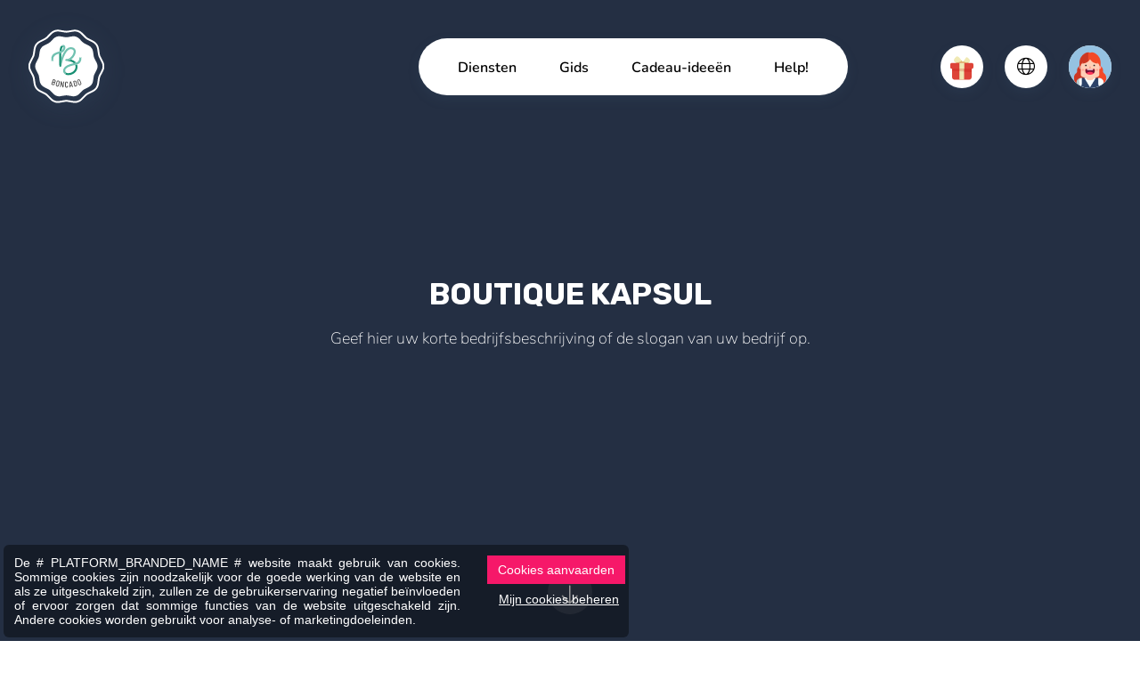

--- FILE ---
content_type: text/html; charset=UTF-8
request_url: https://www.boncado.be/nl/kapsul.htm
body_size: 7143
content:
<!DOCTYPE html> <html prefix="fb: http://ogp.me/ns/fb" lang="nl"> <head> <meta charset="utf-8" /> <title>BOUTIQUE KAPSUL à ANDENNE - Kledingwinkel voor kinderen en baby's - Dameskledingwinkel | Boncado</title> <meta name="description" content="BOUTIQUE KAPSUL à ANDENNE est sur Boncado, la plateforme qui vous rapproche des commerces de proximité grâce aux chèques-cadeaux" /> <meta name="keywords" content=" boutique kapsul andenne ref3446bc n idee cadeau cheque bon" /> <meta name="author" content="" /> <meta name="designer" content="" /> <meta name="generator" content="CMS Impulsion" /> <meta name="application-name" content="" /> <meta name="contact" content=""/>   <meta name="viewport" content="width=device-width, initial-scale=1.0, minimum-scale=1.0, maximum-scale=1.0, user-scalable=no" />          <link rel="icon" href="/favicon.ico?impv=288157487955eee545b5daea5a90fcab" type="image/x-icon" /> <link rel="shortcut icon" href="/favicon.ico?impv=288157487955eee545b5daea5a90fcab" type="image/x-icon" />  <meta name="geo.position" content="" /> <meta name="ICBM" content="" /> <meta name="geo.region" content="BE-WLG" /> <meta name="geo.placename" content="Malmedy" /> <meta name="geo.country" content="Belgium" />  <meta name="google-site-verification" content="9dsj2P-yqDID7nr4DMeVNVCKaNQGs41QfDdqCtYfLRA" />  <meta name="facebook-domain-verification" content="" /> <meta property="og:title" content="BOUTIQUE KAPSUL à ANDENNE - Kledingwinkel voor kinderen en baby's - Dameskledingwinkel | Boncado"/> <meta property="og:url" content="https://www.boncado.be/nl/kapsul.htm"/> <meta property="og:image" content="https://www.boncado.be/img/uploads/10756/6000a7ba52104.jpg"/> <meta property="og:site_name" content="Boncado"/> <meta property="og:type" content="website"/> <meta property="og:description" content="BOUTIQUE KAPSUL à ANDENNE - Kledingwinkel voor kinderen en baby's - Dameskledingwinkel | Boncado"/> <link rel="alternate" href="https://www.boncado.be/fr/kapsul.htm" hreflang="fr" /><link rel="alternate" href="https://www.boncado.be/nl/kapsul.htm" hreflang="nl" /><link rel="alternate" href="https://www.boncado.be/de/kapsul.htm" hreflang="de" /> <link rel="stylesheet" href="https://fonts.googleapis.com/css2?family=Rubik:ital,wght@0,300;0,400;0,500;0,600;0,700;0,800;0,900;1,300;1,400;1,500;1,600;1,700;1,800;1,900&display=swap&impv=288157487955eee545b5daea5a90fcab" type="text/css" media="screen" /><link rel="stylesheet" href="https://fonts.googleapis.com/css2?family=Nunito:ital,wght@0,200;0,300;0,400;0,500;0,600;0,700;0,800;0,900;0,1000;1,200;1,300;1,400;1,500;1,600;1,700;1,800;1,900;1,1000&display=swap&impv=288157487955eee545b5daea5a90fcab" type="text/css" media="screen" /><link rel="stylesheet" href="https://fonts.googleapis.com/css?family=Roboto:100,100i,300,300i,400,400i,500,500i,700,700i,900,900i&display=swap&impv=288157487955eee545b5daea5a90fcab" type="text/css" media="screen" /><link rel="stylesheet" href="https://fonts.googleapis.com/css?family=Quicksand:300,400,500,600,700&display=swap&impv=288157487955eee545b5daea5a90fcab" type="text/css" media="screen" /><link rel="stylesheet" href="/vendors/bootstrap-5.3.2/css/bootstrap.min.css?impv=288157487955eee545b5daea5a90fcab" type="text/css" media="screen" /><link rel="stylesheet" href="/vendors/fullpage/jquery.fullpage.min.css?impv=288157487955eee545b5daea5a90fcab" type="text/css" media="screen" /><link rel="stylesheet" href="/vendors/slick/slick.css?impv=288157487955eee545b5daea5a90fcab" type="text/css" media="screen" /><link rel="stylesheet" href="/vendors/slick/slick-lightbox.css?impv=288157487955eee545b5daea5a90fcab" type="text/css" media="screen" /><link rel="stylesheet" href="/vendors/swiper-11/swiper-bundle.min.css?impv=288157487955eee545b5daea5a90fcab" type="text/css" media="screen" /><link rel="stylesheet" href="/vendors/emojipicker/emojionearea.min.css?impv=288157487955eee545b5daea5a90fcab" type="text/css" media="screen" /><link rel="stylesheet" href="/vendors/animation-on-scroll/aos.css?impv=288157487955eee545b5daea5a90fcab" type="text/css" media="screen" /><link rel="stylesheet" href="/vendors/flatpickr/flatpickr.min.css?impv=288157487955eee545b5daea5a90fcab" type="text/css" media="screen" /><link rel="stylesheet" href="/vendors/jquery-upload/uploadfile.css?impv=288157487955eee545b5daea5a90fcab" type="text/css" media="screen" /><link rel="stylesheet" href="/vendors/fontawesome-pro-6.5.2/css/all.min.css?impv=288157487955eee545b5daea5a90fcab" type="text/css" media="screen" /><link rel="stylesheet" href="/vendors/paymentfont-1.2.5/css/paymentfont.css?impv=288157487955eee545b5daea5a90fcab" type="text/css" media="screen" /><link rel="stylesheet" href="/vendors/croppie/croppie.css?impv=288157487955eee545b5daea5a90fcab" type="text/css" media="screen" /><link rel="stylesheet" href="/vendors/jquery-gradient-picker/jquery.gradientPicker.css?impv=288157487955eee545b5daea5a90fcab" type="text/css" media="screen" /><link rel="stylesheet" href="/vendors/jquery-gradient-picker/vendor/jqPlugins/colorpicker/css/colorpicker.css?impv=288157487955eee545b5daea5a90fcab" type="text/css" media="screen" /><link rel="stylesheet" href="/vendors/pickr/pickr.nano.min.css?impv=288157487955eee545b5daea5a90fcab" type="text/css" media="screen" /><link rel="stylesheet" href="/vendors/nouislider/nouislider.min.css?impv=288157487955eee545b5daea5a90fcab" type="text/css" media="screen" /><link rel="stylesheet" href="/vendors/lightgallery/css/lightgallery.min.css?impv=288157487955eee545b5daea5a90fcab" type="text/css" media="screen" /><link rel="stylesheet" href="/vendors/tippy-6/tippy.css?impv=288157487955eee545b5daea5a90fcab" type="text/css" media="screen" /><link rel="stylesheet" href="/css/app.css?impv=288157487955eee545b5daea5a90fcab" type="text/css" media="screen" /><style></style><script type="text/javascript" src="/vendors/lottie/lottie-player-2.0.4.js?impv=288157487955eee545b5daea5a90fcab"></script><link rel="stylesheet" href="https://cdn.impulsion.be/css/impsnippets.css" type="text/css" media="screen" /> <script async src="https://www.googletagmanager.com/gtag/js?id=AW-774149882"></script> <script>window.dataLayer = window.dataLayer || [];function gtag(){dataLayer.push(arguments);}gtag('js', new Date());gtag('config', 'AW-774149882');</script> <script async src="https://www.googletagmanager.com/gtag/js?id=UA-127794095-3"></script> <script>window.dataLayer = window.dataLayer || [];function gtag(){dataLayer.push(arguments);}gtag('js', new Date());gtag('config', 'UA-127794095-3');</script> <script>(function(w,d,s,l,i){w[l]=w[l]||[];w[l].push({'gtm.start':new Date().getTime(),event:'gtm.js'});var f=d.getElementsByTagName(s)[0],j=d.createElement(s),dl=l!='dataLayer'?'&l='+l:'';j.async=true;j.src='https://www.googletagmanager.com/gtm.js?id='+i+dl;f.parentNode.insertBefore(j,f);})(window,document,'script','dataLayer','GTM-PMH2QLM');</script>  <noscript><iframe src="https://www.googletagmanager.com/ns.html?id=GTM-PMH2QLM" height="0" width="0" style="display:none;visibility:hidden"></iframe></noscript> <link rel="stylesheet" href="https://fonts.googleapis.com/css?family=Abril+Fatface" type="text/css" media="screen" /> <link rel="stylesheet" href="https://fonts.googleapis.com/css?family=Arvo:400,700" type="text/css" media="screen" /> <link rel="stylesheet" href="https://fonts.googleapis.com/css?family=Dancing+Script:400,700" type="text/css" media="screen" /> <link rel="stylesheet" href="https://fonts.googleapis.com/css?family=Do+Hyeon" type="text/css" media="screen" /> <link rel="stylesheet" href="https://fonts.googleapis.com/css?family=Fredoka+One" type="text/css" media="screen" /> <link rel="stylesheet" href="https://fonts.googleapis.com/css?family=Great+Vibes" type="text/css" media="screen" /> <link rel="stylesheet" href="https://fonts.googleapis.com/css?family=Josefin+Sans:300,400" type="text/css" media="screen" /> <link rel="stylesheet" href="https://fonts.googleapis.com/css?family=Josefin+Slab:400,700" type="text/css" media="screen" /> <link rel="stylesheet" href="https://fonts.googleapis.com/css?family=Lobster" type="text/css" media="screen" /> <link rel="stylesheet" href="https://fonts.googleapis.com/css?family=Open+Sans:400,700" type="text/css" media="screen" /> <link rel="stylesheet" href="https://fonts.googleapis.com/css?family=Oswald:400,700" type="text/css" media="screen" /> <link rel="stylesheet" href="https://fonts.googleapis.com/css?family=Parisienne" type="text/css" media="screen" /> <link rel="stylesheet" href="https://fonts.googleapis.com/css?family=Playfair+Display:400,700" type="text/css" media="screen" /> <link rel="stylesheet" href="https://fonts.googleapis.com/css?family=Source+Sans+Pro:200,200i,300,300i,400,400i,600,600i,700,700i,900,900i" type="text/css" media="screen" /> <link rel="stylesheet" href="https://fonts.googleapis.com/css?family=Tangerine:400,700" type="text/css" media="screen" /> <link rel="stylesheet" href="https://fonts.googleapis.com/css?family=Vollkorn:400,700" type="text/css" media="screen" /> <link rel="stylesheet" href="https://fonts.googleapis.com/css2?family=Alfa+Slab+One&display=swap" type="text/css" media="screen" /> <link rel="stylesheet" href="https://fonts.googleapis.com/css2?family=Bangers&display=swap" type="text/css" media="screen" /> <link rel="stylesheet" href="https://fonts.googleapis.com/css2?family=Berkshire+Swash&display=swap" type="text/css" media="screen" /> <link rel="stylesheet" href="https://fonts.googleapis.com/css2?family=Bungee+Shade&display=swap" type="text/css" media="screen" /> <link rel="stylesheet" href="https://fonts.googleapis.com/css2?family=Caveat&display=swap" type="text/css" media="screen" /> <link rel="stylesheet" href="https://fonts.googleapis.com/css2?family=Caveat+Brush&display=swap" type="text/css" media="screen" /> <link rel="stylesheet" href="https://fonts.googleapis.com/css2?family=Chewy&display=swap" type="text/css" media="screen" /> <link rel="stylesheet" href="https://fonts.googleapis.com/css2?family=Frijole&display=swap" type="text/css" media="screen" /> <link rel="stylesheet" href="https://fonts.googleapis.com/css2?family=Gochi+Hand&display=swap" type="text/css" media="screen" /> <link rel="stylesheet" href="https://fonts.googleapis.com/css2?family=Leckerli+One&display=swap" type="text/css" media="screen" /> <link rel="stylesheet" href="https://fonts.googleapis.com/css2?family=Lobster&display=swap" type="text/css" media="screen" /> <link rel="stylesheet" href="https://fonts.googleapis.com/css2?family=Luckiest+Guy&display=swap" type="text/css" media="screen" /> <link rel="stylesheet" href="https://fonts.googleapis.com/css2?family=Nerko+One&display=swap" type="text/css" media="screen" /> <link rel="stylesheet" href="https://fonts.googleapis.com/css2?family=Pacifico&display=swap" type="text/css" media="screen" /> <link rel="stylesheet" href="https://fonts.googleapis.com/css2?family=Permanent+Marker&display=swap" type="text/css" media="screen" /> <link rel="stylesheet" href="https://fonts.googleapis.com/css2?family=Podkova:wght@400;500;600;700;800&display=swap" type="text/css" media="screen" /> <link rel="stylesheet" href="https://fonts.googleapis.com/css2?family=Pridi:wght@200;300;400;500;600;700&display=swap" type="text/css" media="screen" /> <link rel="stylesheet" href="https://fonts.googleapis.com/css2?family=Rouge+Script&display=swap" type="text/css" media="screen" /> <link rel="stylesheet" href="https://fonts.googleapis.com/css2?family=Slackey&display=swap" type="text/css" media="screen" /> <link rel="stylesheet" href="https://fonts.googleapis.com/css2?family=Spicy+Rice&display=swap" type="text/css" media="screen" /> <link rel="stylesheet" href="https://fonts.googleapis.com/css2?family=The+Nautigal:wght@400;700&display=swap" type="text/css" media="screen" /></head> <body class="" >  <div id="loader-wrapper"> </div> <div class="bc-navbar"> <div class="navbar-inner d-flex align-items-center"> <div class="navbar-brand me-auto me-xl-10"> <a href="/"><img src="/img/logo-round.svg" alt="BOUTIQUE KAPSUL à ANDENNE - Kledingwinkel voor kinderen en baby's - Dameskledingwinkel | Boncado - photo 1"></a> </div> <div class="bc-menu-offcanvas ms-lg-auto me-lg-3 me-xl-7 mx-xxl-auto"> <div class="bc-menu-offcanvas-body h-100"> <div class="d-lg-none"> <ul class="navbar-utilities navbar-mobile-utilities nav mb-4"> <li class="nav-item item-avatar m-0"> <a href="/nl/pro/u-identificeren.htm" class="nav-link d-flex align-items-center"> <span class="item-icon me-3"><img src="/img/avatar-f.png" alt="BOUTIQUE KAPSUL à ANDENNE - Kledingwinkel voor kinderen en baby's - Dameskledingwinkel | Boncado - photo 2"></span> <span class="fw-semibold">Log in</span> </a> </li> </ul> </div> <div class="navbar-nav-container"> <ul class="navbar-nav nav flex-lg-row"> <li class="nav-item nav-item-id-102"> <a href="/nl/diensten.htm" class="nav-link" data-city="" >Diensten</a> </li> <li class="nav-item nav-item-id-63"> <a href="/nl/gids.htm" class="nav-link gotodirectory" data-city="" >Gids</a> </li> <li class="nav-item nav-item-id-144"> <a href="/nl/cadeau-ideeen.htm" class="nav-link" data-city="" >Cadeau-ideeën</a> </li> <li class="nav-item nav-item-id-128"> <a href="/nl/help.htm" class="nav-link" data-city="" >Help!</a> </li> </ul> </div> <div class="d-lg-none"> <hr class="opacity-100 my-30px"> <ul class="navbar-nav nav"> <li class="nav-item"><a href="/nl/empty.htm" class="nav-link">Ik geef een Boncado</a></li> <li class="nav-item"><a href="/nl/ik-heb-een-boncado-ontvangen.htm" class="nav-link">Ik heb een Boncado ontvangen </a></li>  </ul> <ul class="social-links nav mt-30px"> <li class="nav-item"><a href="https://www.instagram.com/boncado.be/" class="nav-link" target="_blank"><i class="fab fa-instagram"></i></a></li> <li class="nav-item"><a href="https://www.facebook.com/Boncado.be/" class="nav-link" target="_blank"><i class="fab fa-facebook-f"></i></a></li> </ul> </div> </div> </div> <div class="navbar-utilities-container position-relative"> <ul class="navbar-utilities nav"> <li class="nav-item dropdown item-boncado"> <a href="#" class="nav-link" data-bs-toggle="dropdown" role="button"> <span class="item-icon"><lottie-player class="lottie-canvas" src="/img/lottie/gift-1.json" background="transparent" speed="1" loop autoplay style="height: 35px;"></lottie-player></span> </a> <div class="dropdown-menu dropdown-menu-end"> <div class="d-flex"> <a href="/" class="dropdown-item d-flex text-center flex-column px-20px py-3 px-sm-40px py-sm-4"> <img class="mb-10px" src="/img/icons/icon-offer-boncado.svg" height="56" alt="BOUTIQUE KAPSUL à ANDENNE - Kledingwinkel voor kinderen en baby's - Dameskledingwinkel | Boncado - photo 3"> <span class="fw-medium">Ik geef een Boncado</span> </a> <a href="/nl/ik-heb-een-boncado-ontvangen.htm" class="dropdown-item d-flex text-center flex-column px-20px py-3 px-sm-40px py-sm-4"> <img class="mb-10px" src="/img/icons/icon-receive-boncado.svg" height="56" alt="BOUTIQUE KAPSUL à ANDENNE - Kledingwinkel voor kinderen en baby's - Dameskledingwinkel | Boncado - photo 4"> <span class="fw-medium">Ik heb een Boncado ontvangen </span> </a> </div> </div> </li> <li class="nav-item dropdown language-dropdown"> <a href="#" class="nav-link" data-bs-toggle="dropdown" role="button" aria-haspopup="true" aria-expanded="false"> <span class="item-icon"><i class="fa-light fs-5 fa-globe"></i></span> </a> <ul class="dropdown-menu dropdown-menu-end"> <li><a class="dropdown-item" href="/fr/kapsul.htm">FR</a></li> <li><a class="dropdown-item" href="/nl/kapsul.htm">NL</a></li> <li><a class="dropdown-item" href="/de/kapsul.htm">DE</a></li> </ul> </li> <li class="nav-item item-avatar"> <a href="/nl/pro/u-identificeren.htm" class="nav-link"> <span class="item-icon"><img src="/img/avatar-f.png" alt="BOUTIQUE KAPSUL à ANDENNE - Kledingwinkel voor kinderen en baby's - Dameskledingwinkel | Boncado - photo 5"></span> </a> </li> <li class="nav-item item-toggle d-lg-none"> <a href="#" class="nav-link bc-menu-offcanvas-toggle"> <div class="item-icon flex-column align-items-center"> <span class="_bar"></span> <span class="_bar"></span> </div> </a> </li> </ul> </div> </div> </div>  <div class="d-none possible-misc-modal substarter" data-bid="3446"></div> <div id="app-boncado" class="business-page" data-page="business" data-page-id="3446" data-lang="nl"> <div id="fullpage-wrapper" class="voucher-purchase" data-page="business"> <div class="section banner-section business-banner" id="banner"> <div class="banner-content"> <div class="banner-bg section-bg" data-background-type="color"> <div class="bg-color" style="background: #242f43"></div> <div class="bg-filter" v-if="pageConfig.banner.background.type !== 'color' && pageConfig.banner.background.type !== 'gradient'" v-bind:style="{background: pageConfig.banner.background.filter}"></div> </div> <div class="overlay-content banner-caption text-center" data-pos="middle-center" v-bind:style="{backgroundColor: pageConfig.banner.overlay.background}"> <div class="overlay-title title"> <h1>BOUTIQUE KAPSUL</h1> </div> <div class="overlay-text lead"> <p>Geef hier uw korte bedrijfsbeschrijving of de slogan van uw bedrijf op.</p> </div> <div class="overlay-buttons buttons-wrap"> </div> </div> <div class="overlay-arrow btn-scroll-down"> <i class="fal fa-arrow-down"></i> </div> </div> </div>  <div class="section business-information-section pt-0" id="start-section" v-bind:style="{backgroundColor: pageConfig.businessSections.sectionBgColor, color: pageConfig.businessSections.sectionTextColor}"> <div class="business-intro py-70px py-md-100px" v-bind:style="{backgroundColor: pageConfig.theme.bgColor2}"> <div class="container"> <div class="row"> <div class="col-lg-4 col-xl-3"> <div class="intro-title mt-0 mb-30px" v-bind:style="{color: pageConfig.businessSections.sectionTitleColor}"> <h3>Bedrijfsnaam</h3> </div> </div> <div class="col-lg-8 col-xl-8 offset-xl-1"> <div class="intro-lead mb-30px"> We laten u graag kennismaken met ons etablissement op Boncado, we hopen u binnenkort te ontmoeten. </div> <form class="form-primary" id="business-description-form"> <button type="submit" class="btn btn-primary btn-rounded btn-start-boncado"><i class="fal fa-gift">&nbsp;</i>Ik geef een Boncado</button> </form> </div> </div> </div> </div>   <div class="pt-7"> <div class="container"> <div id="business-gallery-grid-container" class="business-gallery-grid-container"> <div class="btn-toggle-gallery-lightbox btn btn-light btn-theme"><i class="fa-light fa-grid"></i> Show all photos</div> <div class="business-gallery-grid" data-length="1"> <div class="row g-10px"> <div class="_item-1 col-md-6"> <div class="gallery-grid-item position-relative"> <div class="img-container"> <img src="/img/uploads/10756/medium/6000a7ba52104.jpg" alt="BOUTIQUE KAPSUL à ANDENNE - Kledingwinkel voor kinderen en baby's - Dameskledingwinkel | Boncado - photo 6"> </div> <a href="/img/uploads/10756/6000a7ba52104.jpg" class="anchor-overlay"></a> </div> </div><div class="col-md-6"><div class="row g-10px grid-small-items-row"></div></div> </div> </div> </div> </div> </div>  <div id="business-pratical-info-section" class="business-practical-info-section position-relative container pt-6"> <div id="business-contact-form-container" class="business-contact-form-container px-20px py-30px"> <div class="mb-30px fs-sm font-roboto"> <div class="mb-2 fw-bold">Nous sommes impatients de vous aider !</div> <p>Remplissez simplement le formulaire, et nous vous contacterons rapidement pour vous aider.</p> </div> <form name="businessContactForm" class="form-theme-2"> <div class="row"> <div class="col-sm-6"> <div class="form-group mb-4"> <label class="mt-0 fw-bold text-capitalize text-font-text fs-sm">Prénom</label> <input type="text" class="form-control" name="contact_firstName" value="" required=""> </div> </div> <div class="col-sm-6"> <div class="form-group mb-4"> <label class="mt-0 fw-bold text-capitalize text-font-text fs-sm">Nom</label> <input type="text" class="form-control" name="contact_lastName" value="" required=""> </div> </div> <div class="col-sm-6"> <div class="form-group mb-4"> <label class="mt-0 fw-bold text-capitalize text-font-text fs-sm">Email</label> <input type="text" class="form-control" name="contact_email" value="" required=""> </div> </div> <div class="col-sm-6"> <div class="form-group mb-4"> <label class="mt-0 fw-bold text-capitalize text-font-text fs-sm">Téléphone</label> <input type="text" class="form-control" name="contact_phone" value=""> </div> </div> <div class="col-sm-12"> <div class="form-group mb-4"> <label class="mt-0 fw-bold text-capitalize text-font-text fs-sm">Message</label> <textarea class="form-control" name="contact_message" rows="10" placeholder="Dites-nous ce dont vous avez besoin..."></textarea> </div> <input type="hidden" name="type" value="sendBusinessContactForm"> <input type="hidden" name="bid" value="3446"> <button type="submit" class="btn btn-theme btn-primary btn-rounded w-100">ENVOYER MA DEMANDE</button> </div> </div> </form> </div>  <div class="business-map"> <div id="business-map-canvas" class="mt-50px mt-lg-0" data-title="BOUTIQUE KAPSUL" data-zoom="16" data-lat="50.489146" data-lng="5.097240"> </div> </div>   <div id="business-schedule-table-container" class="business-schedule-table-container font-roboto" style="--bs-emphasis-color: 'inherit';"> <div class="px-4 mb-3"> <h5 class="fs-sm fw-semibold mb-0" v-bind:style="{color: pageConfig.businessSections.sectionTitleColor}">Kantooruren</h5> </div> <table class="table table-striped working-hours"><tbody> <tr > <td class="date-column">Op maandag</td> <td class="hours-column">Gesloten</td> </tr> <tr > <td class="date-column">Dinsdag</td> <td class="hours-column">10:00 - 18:30</td> </tr> <tr > <td class="date-column">woensdag</td> <td class="hours-column">10:00 - 18:30</td> </tr> <tr class="today"> <td class="date-column">vandaag</td> <td class="hours-column">10:00 - 18:30</td> </tr> <tr > <td class="date-column">vrijdag</td> <td class="hours-column">10:00 - 18:30</td> </tr> <tr > <td class="date-column">zaterdag</td> <td class="hours-column">10:00 - 18:30</td> </tr> <tr > <td class="date-column">zondag</td> <td class="hours-column">Gesloten</td> </tr> </tbody></table> </div>   <div class="business-contact-info px-4"> <h5 class="fs-sm fw-semibold mb-3" v-bind:style="{color: pageConfig.businessSections.sectionTitleColor}">praktische info</h5> <address class="practical-info"> <div class="practical-info-item"> <i class="fas fa-map-marker-alt fa-fw"></i> <div> Rue Brun 5<br /> 5300 ANDENNE </div> </div> <div class="practical-info-item"> <i class="fa fa-phone fa-fw"></i> 085845134 </div> <div class="practical-info-item"> <i class="fa fa-mobile fa-fw"></i> 0499201924 </div> <div class="practical-info-item"> <a href="https://www.boutiquekapsul.com/" target="_blank"><i class="fa fa-link fa-fw"></i> Onze website</a> </div> <div class="practical-info-item"> <a href="https://www.facebook.com/www.boutiquekapsul.be" target="_blank"><i class="fab fa-facebook-f fa-fw"></i> Onze Facebookpagina</a> </div> </address> </div>  </div> </div>   <div id="bc-footer-section" class="section fp-auto-height footer" v-bind:style="{backgroundColor: pageConfig.boncadoSections.footer.sectionBgColor, color: pageConfig.boncadoSections.footer.sectionTextColor}" > <div class="footer-content"> <div class="container container-xl"> <div class="row"> <div class="col-md-3 col-lg-2"> <div class="footer-brand mb-5"> <a href="/"><img src="/img/logo-light.svg" class="img-responsive" alt="BOUTIQUE KAPSUL à ANDENNE - Kledingwinkel voor kinderen en baby's - Dameskledingwinkel | Boncado - photo 7"></a> </div> </div> <div class="col-md-9 col-lg-10 ps-md-5"> <div class="row"> <div class="col-auto col-sm-4 col-xl-3"> <div class="footer-inner-block"> <div class="mb-4"> <h4 class="fs-5 text-title text-uppercase fw-bold" v-bind:style="{color: pageConfig.boncadoSections.footer.sectionTitleColor}">Boncado</h4> </div> <ul class="list-unstyled"> <li><a class="" href="/">Ik geef een Boncado</a></li> <li><a href="/nl/ik-heb-een-boncado-ontvangen.htm">Ik heb een Boncado ontvangen </a></li> <li><a href="/nl/cadeau-ideeen.htm">Cadeautips</a></li> </ul> </div> </div> <div class="col-auto col-sm-4 col-xl-3"> <div class="footer-inner-block"> <div class="mb-4"> <h4 class="fs-5 text-title text-uppercase fw-bold" v-bind:style="{color: pageConfig.boncadoSections.footer.sectionTitleColor}">Diensten</h4> </div> <ul class="list-unstyled"> <li><a href="/nl/bedrijven.htm">Entreprises</a></li> <li><a href="/nl/de-cadeaubon-voor-meerdere-winkels-boncado-city.htm">Collectivités locales</a></li> <li><a href="/nl/pro/u-inschrijven.htm">J'inscris mon commerce</a></li> </ul> </div> </div> <div class="col-auto col-sm-4 col-xl-3"> <div class="footer-inner-block"> <div class="mb-4"> <h4 class="fs-5 text-title text-uppercase fw-bold" v-bind:style="{color: pageConfig.boncadoSections.footer.sectionTitleColor}">Légal</h4> </div> <ul class="list-unstyled"> <li><a href="/nl/wettelijke-vermeldingen.htm" >Wettelijke vermeldingen</a></li><li><a href="/nl/privacybescherming-.htm" >Privacybescherming </a></li><li><a href="/nl/algemene-verkoopvoorwaarden.htm" >Algemene verkoopvoorwaarden</a></li> </ul> </div> </div> <div class="col-auto col-sm-4 col-xl-3"> <div class="footer-inner-block"> <div class="mb-4"> <h4 class="fs-5 text-title text-uppercase fw-bold" v-bind:style="{color: pageConfig.boncadoSections.footer.sectionTitleColor}">Help</h4> </div> <ul class="list-unstyled"> <li><a href="/nl/contact.htm">Contact</a></li> <li><a href="/nl/faq1.htm">FAQ</a></li> </ul> </div> </div> <div class="col-auto col-sm-4 col-xl-3"> <div class="footer-inner-block"> <div class="mb-4"> <h4 class="fs-5 text-title text-uppercase fw-bold" v-bind:style="{color: pageConfig.boncadoSections.footer.sectionTitleColor}">Volg ons</h4> </div> <ul class="list-unstyled"> <li><a href="https://www.facebook.com/Boncado.be/" target="_blank">Facebook</a></li> <li><a href="https://www.instagram.com/boncado.be/" target="_blank">Instagram</a></li>  </ul> </div> </div> <div class="col-sm-12 col-lg-9"> <div class="footer-inner-block"> <h4 class="fs-5 text-title text-uppercase fw-bold" v-bind:style="{color: pageConfig.boncadoSections.footer.sectionTitleColor}">U inschrijven op de newsletter</h4> <h5 class="fw-medium fs-7">Wees als eerste op de hoogte van ons nieuws.</h5> <form class="form-light newsletter-form"> <div class="form-group d-flex align-items-center"> <input type="email" class="col form-control me-2" name="email" placeholder="Emailadres" required> <button type="submit" class="btn btn-primary">U inschrijven</button> </div> </form> </div> </div> </div> </div> </div> </div> </div>  </div>  </div> </div> <script type="text/javascript" src="https://maps.googleapis.com/maps/api/js?key=AIzaSyDwhzxmU8IZD6Z0S9g4Q2ypu6TqNE3RXc4&libraries=places&region=BE&impv=288157487955eee545b5daea5a90fcab"></script><script type="text/javascript" src="https://js.stripe.com/v3/?impv=288157487955eee545b5daea5a90fcab"></script><script type="text/javascript" src="/vendors/sortablejs/Sortable.min.js?impv=288157487955eee545b5daea5a90fcab"></script><script type="text/javascript" src="/vendors/vue/httpVueLoader.min.js?impv=288157487955eee545b5daea5a90fcab"></script><script type="text/javascript" src="/vendors/vue/vue.js?impv=288157487955eee545b5daea5a90fcab"></script><script type="text/javascript" src="/vendors/vue/vuex.min.js?impv=288157487955eee545b5daea5a90fcab"></script><script type="text/javascript" src="/vendors/vue/vuejs-paginate-2.1.0.js?impv=288157487955eee545b5daea5a90fcab"></script><script type="text/javascript" src="/vendors/vue/vuedraggable.umd.min.js?impv=288157487955eee545b5daea5a90fcab"></script><script type="text/javascript" src="/vendors/jquery/jquery.min.js?impv=288157487955eee545b5daea5a90fcab"></script><script type="text/javascript" src="/vendors/popper/popper.min.js?impv=288157487955eee545b5daea5a90fcab"></script><script type="text/javascript" src="/vendors/bootstrap-5.3.2/js/bootstrap.min.js?impv=288157487955eee545b5daea5a90fcab"></script><script type="text/javascript" src="/vendors/moment-js/moment.js?impv=288157487955eee545b5daea5a90fcab"></script><script type="text/javascript" src="/vendors/flatpickr/flatpickr.min.js?impv=288157487955eee545b5daea5a90fcab"></script><script type="text/javascript" src="/vendors/jquery-validate/dist/jquery.validate.min.js?impv=288157487955eee545b5daea5a90fcab"></script><script type="text/javascript" src="/vendors/imagesloaded/imagesloaded.pkgd.min.js?impv=288157487955eee545b5daea5a90fcab"></script><script type="text/javascript" src="/vendors/fullpage/jquery.fullpage.min.js?impv=288157487955eee545b5daea5a90fcab"></script><script type="text/javascript" src="/vendors/parallax-js/parallax.min.js?impv=288157487955eee545b5daea5a90fcab"></script><script type="text/javascript" src="/vendors/jquery.lazy/jquery.lazy.min.js?impv=288157487955eee545b5daea5a90fcab"></script><script type="text/javascript" src="/vendors/jquery-matchHeight/jquery.matchHeight.min.js?impv=288157487955eee545b5daea5a90fcab"></script><script type="text/javascript" src="/vendors/nstSlider/jquery.nstSlider.min.js?impv=288157487955eee545b5daea5a90fcab"></script><script type="text/javascript" src="/vendors/bootstrap/js/bootstrap-tabcollapse.js?impv=288157487955eee545b5daea5a90fcab"></script><script type="text/javascript" src="/vendors/bootbox/bootbox.all.min.js?impv=288157487955eee545b5daea5a90fcab"></script><script type="text/javascript" src="/vendors/slick/slick.min.js?impv=288157487955eee545b5daea5a90fcab"></script><script type="text/javascript" src="/vendors/slick/slick-lightbox.min.js?impv=288157487955eee545b5daea5a90fcab"></script><script type="text/javascript" src="/vendors/swiper-11/swiper-bundle.min.js?impv=288157487955eee545b5daea5a90fcab"></script><script type="text/javascript" src="/vendors/emojipicker/emojionearea.min.js?impv=288157487955eee545b5daea5a90fcab"></script><script type="text/javascript" src="/vendors/animation-on-scroll/aos.js?impv=288157487955eee545b5daea5a90fcab"></script><script type="text/javascript" src="/vendors/progress-loader/nprogress.min.js?impv=288157487955eee545b5daea5a90fcab"></script><script type="text/javascript" src="/vendors/sticky-kit/jquery.sticky-kit.js?impv=288157487955eee545b5daea5a90fcab"></script><script type="text/javascript" src="/vendors/jquery-countdown/jquery.countdown.min.js?impv=288157487955eee545b5daea5a90fcab"></script><script type="text/javascript" src="/vendors/inputmask/inputmask.min.js?impv=288157487955eee545b5daea5a90fcab"></script><script type="text/javascript" src="/vendors/jquery-upload/jquery.uploadfile.min.js?impv=288157487955eee545b5daea5a90fcab"></script><script type="text/javascript" src="/vendors/include/include-min.js?impv=288157487955eee545b5daea5a90fcab"></script><script type="text/javascript" src="/vendors/croppie/croppie.js?impv=288157487955eee545b5daea5a90fcab"></script><script type="text/javascript" src="/vendors/tippy-6/tippy.umd.min.js?impv=288157487955eee545b5daea5a90fcab"></script><script type="text/javascript" src="/vendors/jquery-gradient-picker/vendor/jqPlugins/colorpicker/js/colorpicker.js?impv=288157487955eee545b5daea5a90fcab"></script><script type="text/javascript" src="/vendors/jquery-gradient-picker/jquery.gradientPicker.js?impv=288157487955eee545b5daea5a90fcab"></script><script type="text/javascript" src="/vendors/jquery-upload/jquery.uploadfile.min.js?impv=288157487955eee545b5daea5a90fcab"></script><script type="text/javascript" src="/vendors/pickr/pickr.es5.min.js?impv=288157487955eee545b5daea5a90fcab"></script><script type="text/javascript" src="/vendors/tinymce/js/tinymce/tinymce.min.js?impv=288157487955eee545b5daea5a90fcab"></script><script type="text/javascript" src="/vendors/nouislider/nouislider.min.js?impv=288157487955eee545b5daea5a90fcab"></script><script type="text/javascript" src="/vendors/lightgallery/js/lightgallery.min.js?impv=288157487955eee545b5daea5a90fcab"></script><script type="text/javascript" src="/vendors/gsap/gsap.min.js?impv=288157487955eee545b5daea5a90fcab"></script><script type="text/javascript" src="/vendors/gsap/ScrollTrigger.min.js?impv=288157487955eee545b5daea5a90fcab"></script><script type="text/javascript" src="/js/utils.js?impv=288157487955eee545b5daea5a90fcab"></script><script type="text/javascript" src="/js/voucher-builder-3.0.js?impv=288157487955eee545b5daea5a90fcab"></script><script type="text/javascript" src="/js/store-directory.js?impv=288157487955eee545b5daea5a90fcab"></script><script type="text/javascript" src="/js/directory.js?impv=288157487955eee545b5daea5a90fcab"></script><script type="text/javascript" src="/js/app.js?impv=288157487955eee545b5daea5a90fcab"></script><script type="text/javascript" src="/js/common.js?impv=288157487955eee545b5daea5a90fcab"></script><script type="text/javascript" src="/js/publicstripe.js?impv=288157487955eee545b5daea5a90fcab"></script><script type="text/javascript" src="/vendors/html5-qrcode/minified/html5-qrcode.min.js?impv=288157487955eee545b5daea5a90fcab"></script><script type="text/javascript" src="/vendors/curl2php/js/highlight.pack.js?impv=288157487955eee545b5daea5a90fcab"></script><script type="text/javascript" src="/vendors/curl2php/js/common.js?impv=288157487955eee545b5daea5a90fcab"></script><script type="text/javascript" src="/vendors/curl2php/js/curl-to-php.js?impv=288157487955eee545b5daea5a90fcab"></script><script type="text/javascript" src="https://cdn.impulsion.be/js/impChat.js?user=boncado&lang=nl&impv=288157487955eee545b5daea5a90fcab"></script> <div class="impsnippet impsnippet_h_info impsnippet_h_info_pos_bottom_left" id="gdpr_cookies_settings_alert" data-refresh="-1"> <div class="impsnippet_h_info_msg" style="background-color:rgba(0,0,0,0.4); "> <div class="impsnippet_row responsive"> <div style="max-height: 80px; overflow: auto;" class="impsnippet_col impsnippet_col_3 impsnippet_text_justify"> <p >De # PLATFORM_BRANDED_NAME # website maakt gebruik van cookies. Sommige cookies zijn noodzakelijk voor de goede werking van de website en als ze uitgeschakeld zijn, zullen ze de gebruikerservaring negatief beïnvloeden of ervoor zorgen dat sommige functies van de website uitgeschakeld zijn. Andere cookies worden gebruikt voor analyse- of marketingdoeleinden.</p> </div> <div class="impsnippet_col impsnippet_col_1 impsnippet_text_center"> <p> <a href="#" class="impsnippet_btn impsnippet_btn_primary" id="gdpr_accept_cookies" style="background-color:#F61869;" data-choice="all">Cookies aanvaarden</a> </p><p> <a href="#" class="impsnippet_btn impsnippet_btn_transparent" id="gdpr_set_cookies" style="">Mijn cookies beheren</a> </p> </div> </div> </div> </div> <script type="text/javascript" src="https://cdn.impulsion.be/js/impSnippets.js"></script> <script type="application/ld+json">{"@context": "http://schema.org","@type": "LocalBusiness","@id":"https://www.boncado.be/nl/kapsul.htm","url": "https://www.boncado.be/nl/kapsul.htm","address": {"@type": "PostalAddress","addressLocality": "ANDENNE","addressRegion": "Liège","streetAddress": "Rue Brun 5","postalCode": "5300","addressCountry": "BE"},"geo": {"@type": "GeoCoordinates","latitude": "50.489146","longitude": "5.097240"},"description": "BOUTIQUE KAPSUL à ANDENNE est sur Boncado, la plateforme qui vous rapproche des commerces de proximité grâce aux chèques-cadeaux","name": "BOUTIQUE KAPSUL","telephone": "085845134","image": "https://www.boncado.be/img/uploads/10756/6000a7ba52104.jpg"}</script>  <script> var oid = document.querySelector("#gacid").getAttribute('data-gacid');gtag('event', 'conversion', { 'send_to': 'AW-774149882/6mFNCLj6vJEBEPqtkvEC', 'transaction_id': oid});</script>  <script>var _paq = window._paq = window._paq || [];/* tracker methods like "setCustomDimension" should be called before "trackPageView" */_paq.push(['trackPageView']);_paq.push(['enableLinkTracking']);(function() {var u="https://piwik.impulsion.be/";_paq.push(['setTrackerUrl', u+'piwik.php']);_paq.push(['setSiteId', '65']);var d=document, g=d.createElement('script'), s=d.getElementsByTagName('script')[0];g.async=true; g.src=u+'piwik.js'; s.parentNode.insertBefore(g,s);})();</script>  </body> </html>

--- FILE ---
content_type: text/html; charset=UTF-8
request_url: https://www.boncado.be/ajaxCalls.php
body_size: 997
content:
{"debug":{"type":"selectStore","voucher_type":"SHOP","single_shop_vouchers":"1","bid":"3446","suggestion_id":"0"},"selection":"    <div class=\"selected-store\">\r\n        <div class=\"store-name\">\r\n            <i class=\"fal fa-shopping-bag\" aria-hidden=\"true\"><\/i><span class=\"ss-name\">BOUTIQUE KAPSUL<\/span>\r\n        <\/div>\r\n        <div class=\"store-address clearfix\">\r\n            <i class=\"fal fa-location-arrow fa-fw\" aria-hidden=\"true\"><\/i>\r\n            <div class=\"pull-left\">\r\n                <span class=\"ss-address\">Rue Brun 5<\/span>\r\n                - <span class=\"ss-city\">ANDENNE<\/span>\r\n                <span class=\"ss-postal\">5300<\/span>\r\n            <\/div>\r\n        <\/div>\r\n        <div class=\"store-contact\">\r\n            <i class=\"fal fa-phone fa-fw\" aria-hidden=\"true\"><\/i><span>085845134<\/span>\r\n        <\/div>\r\n    <\/div>\r\n    ","btns":"        <div class=\"col-6\">\r\n                            <a href=\"\/nl\/gids.htm\" class=\"w-100 btn btn-outline-light text-uppercase btn-store-locator\">Zoeken<\/a>\r\n                        <\/div>\r\n        <div class=\"col-6\">\r\n            <button class=\"w-100 btn btn-secondary text-uppercase \" type=\"submit\">Volgende<\/button>\r\n        <\/div>\r\n        ","majdetails":"","init":-1,"list":"<span class=\"d-none has-standard-vouchers\"><\/span>\r\n                <div class=\"col-xxs-12 col-xs-6 col-md-6 \">\r\n                    <div class=\"voucher-template-item\">\r\n                        <div class=\"radio\">\r\n                            <label>\r\n                                <input type=\"radio\" name=\"voucher-template\" value=\"6711\" >\r\n                                <div class=\"img-container\">\r\n                                    <img src=\"https:\/\/www.boncado.be\/vouchers\/vou6711.jpg\" alt=\"\">\r\n                                <\/div>\r\n                            <\/label>\r\n                                                    <\/div>\r\n                        <div class=\"item-cover\">\r\n                            <button class=\"btn btn-select btn-secondary\" data-label-true=\"Deselecteren\" data-label-false=\"Selecteren...\">Selecteren...<\/button>\r\n                            <button class=\"btn btn-preview btn-outline-secondary\">Voorbeeld<\/button>\r\n                        <\/div>\r\n                    <\/div>\r\n                <\/div>\r\n                \r\n                <div class=\"col-xxs-12 col-xs-6 col-md-6 \">\r\n                    <div class=\"voucher-template-item\">\r\n                        <div class=\"radio\">\r\n                            <label>\r\n                                <input type=\"radio\" name=\"voucher-template\" value=\"6669\" >\r\n                                <div class=\"img-container\">\r\n                                    <img src=\"https:\/\/www.boncado.be\/vouchers\/vou6669.jpg\" alt=\"\">\r\n                                <\/div>\r\n                            <\/label>\r\n                                                    <\/div>\r\n                        <div class=\"item-cover\">\r\n                            <button class=\"btn btn-select btn-secondary\" data-label-true=\"Deselecteren\" data-label-false=\"Selecteren...\">Selecteren...<\/button>\r\n                            <button class=\"btn btn-preview btn-outline-secondary\">Voorbeeld<\/button>\r\n                        <\/div>\r\n                    <\/div>\r\n                <\/div>\r\n                \r\n                <div class=\"col-xxs-12 col-xs-6 col-md-6 \">\r\n                    <div class=\"voucher-template-item\">\r\n                        <div class=\"radio\">\r\n                            <label>\r\n                                <input type=\"radio\" name=\"voucher-template\" value=\"6646\" >\r\n                                <div class=\"img-container\">\r\n                                    <img src=\"https:\/\/www.boncado.be\/vouchers\/vou6646.jpg\" alt=\"\">\r\n                                <\/div>\r\n                            <\/label>\r\n                                                    <\/div>\r\n                        <div class=\"item-cover\">\r\n                            <button class=\"btn btn-select btn-secondary\" data-label-true=\"Deselecteren\" data-label-false=\"Selecteren...\">Selecteren...<\/button>\r\n                            <button class=\"btn btn-preview btn-outline-secondary\">Voorbeeld<\/button>\r\n                        <\/div>\r\n                    <\/div>\r\n                <\/div>\r\n                \r\n                <div class=\"col-xxs-12 col-xs-6 col-md-6 \">\r\n                    <div class=\"voucher-template-item\">\r\n                        <div class=\"radio\">\r\n                            <label>\r\n                                <input type=\"radio\" name=\"voucher-template\" value=\"5530\" >\r\n                                <div class=\"img-container\">\r\n                                    <img src=\"https:\/\/www.boncado.be\/vouchers\/vou5530.jpg\" alt=\"\">\r\n                                <\/div>\r\n                            <\/label>\r\n                                                    <\/div>\r\n                        <div class=\"item-cover\">\r\n                            <button class=\"btn btn-select btn-secondary\" data-label-true=\"Deselecteren\" data-label-false=\"Selecteren...\">Selecteren...<\/button>\r\n                            <button class=\"btn btn-preview btn-outline-secondary\">Voorbeeld<\/button>\r\n                        <\/div>\r\n                    <\/div>\r\n                <\/div>\r\n                \r\n                <div class=\"col-xxs-12 col-xs-6 col-md-6 \">\r\n                    <div class=\"voucher-template-item\">\r\n                        <div class=\"radio\">\r\n                            <label>\r\n                                <input type=\"radio\" name=\"voucher-template\" value=\"5330\" >\r\n                                <div class=\"img-container\">\r\n                                    <img src=\"https:\/\/www.boncado.be\/vouchers\/vou5330.jpg\" alt=\"\">\r\n                                <\/div>\r\n                            <\/label>\r\n                                                    <\/div>\r\n                        <div class=\"item-cover\">\r\n                            <button class=\"btn btn-select btn-secondary\" data-label-true=\"Deselecteren\" data-label-false=\"Selecteren...\">Selecteren...<\/button>\r\n                            <button class=\"btn btn-preview btn-outline-secondary\">Voorbeeld<\/button>\r\n                        <\/div>\r\n                    <\/div>\r\n                <\/div>\r\n                \r\n                <div class=\"col-xxs-12 col-xs-6 col-md-6 \">\r\n                    <div class=\"voucher-template-item\">\r\n                        <div class=\"radio\">\r\n                            <label>\r\n                                <input type=\"radio\" name=\"voucher-template\" value=\"4904\" >\r\n                                <div class=\"img-container\">\r\n                                    <img src=\"https:\/\/www.boncado.be\/vouchers\/vou4904.jpg\" alt=\"\">\r\n                                <\/div>\r\n                            <\/label>\r\n                                                    <\/div>\r\n                        <div class=\"item-cover\">\r\n                            <button class=\"btn btn-select btn-secondary\" data-label-true=\"Deselecteren\" data-label-false=\"Selecteren...\">Selecteren...<\/button>\r\n                            <button class=\"btn btn-preview btn-outline-secondary\">Voorbeeld<\/button>\r\n                        <\/div>\r\n                    <\/div>\r\n                <\/div>\r\n                \r\n                <div class=\"col-xxs-12 col-xs-6 col-md-6 \">\r\n                    <div class=\"voucher-template-item\">\r\n                        <div class=\"radio\">\r\n                            <label>\r\n                                <input type=\"radio\" name=\"voucher-template\" value=\"2902\" >\r\n                                <div class=\"img-container\">\r\n                                    <img src=\"https:\/\/www.boncado.be\/vouchers\/vou2902.jpg\" alt=\"\">\r\n                                <\/div>\r\n                            <\/label>\r\n                                                    <\/div>\r\n                        <div class=\"item-cover\">\r\n                            <button class=\"btn btn-select btn-secondary\" data-label-true=\"Deselecteren\" data-label-false=\"Selecteren...\">Selecteren...<\/button>\r\n                            <button class=\"btn btn-preview btn-outline-secondary\">Voorbeeld<\/button>\r\n                        <\/div>\r\n                    <\/div>\r\n                <\/div>\r\n                \r\n                <div class=\"col-xxs-12 col-xs-6 col-md-6 \">\r\n                    <div class=\"voucher-template-item\">\r\n                        <div class=\"radio\">\r\n                            <label>\r\n                                <input type=\"radio\" name=\"voucher-template\" value=\"5298\" >\r\n                                <div class=\"img-container\">\r\n                                    <img src=\"https:\/\/www.boncado.be\/vouchers\/vou5298.jpg\" alt=\"\">\r\n                                <\/div>\r\n                            <\/label>\r\n                                                    <\/div>\r\n                        <div class=\"item-cover\">\r\n                            <button class=\"btn btn-select btn-secondary\" data-label-true=\"Deselecteren\" data-label-false=\"Selecteren...\">Selecteren...<\/button>\r\n                            <button class=\"btn btn-preview btn-outline-secondary\">Voorbeeld<\/button>\r\n                        <\/div>\r\n                    <\/div>\r\n                <\/div>\r\n                \r\n                <div class=\"col-xxs-12 col-xs-6 col-md-6 \">\r\n                    <div class=\"voucher-template-item\">\r\n                        <div class=\"radio\">\r\n                            <label>\r\n                                <input type=\"radio\" name=\"voucher-template\" value=\"6623\" >\r\n                                <div class=\"img-container\">\r\n                                    <img src=\"https:\/\/www.boncado.be\/vouchers\/vou6623.jpg\" alt=\"\">\r\n                                <\/div>\r\n                            <\/label>\r\n                                                    <\/div>\r\n                        <div class=\"item-cover\">\r\n                            <button class=\"btn btn-select btn-secondary\" data-label-true=\"Deselecteren\" data-label-false=\"Selecteren...\">Selecteren...<\/button>\r\n                            <button class=\"btn btn-preview btn-outline-secondary\">Voorbeeld<\/button>\r\n                        <\/div>\r\n                    <\/div>\r\n                <\/div>\r\n                \r\n                <div class=\"col-xxs-12 col-xs-6 col-md-6 \">\r\n                    <div class=\"voucher-template-item\">\r\n                        <div class=\"radio\">\r\n                            <label>\r\n                                <input type=\"radio\" name=\"voucher-template\" value=\"7024\" >\r\n                                <div class=\"img-container\">\r\n                                    <img src=\"https:\/\/www.boncado.be\/vouchers\/vou7024.jpg\" alt=\"\">\r\n                                <\/div>\r\n                            <\/label>\r\n                                                    <\/div>\r\n                        <div class=\"item-cover\">\r\n                            <button class=\"btn btn-select btn-secondary\" data-label-true=\"Deselecteren\" data-label-false=\"Selecteren...\">Selecteren...<\/button>\r\n                            <button class=\"btn btn-preview btn-outline-secondary\">Voorbeeld<\/button>\r\n                        <\/div>\r\n                    <\/div>\r\n                <\/div>\r\n                \r\n                <div class=\"col-xxs-12 col-xs-6 col-md-6 \">\r\n                    <div class=\"voucher-template-item\">\r\n                        <div class=\"radio\">\r\n                            <label>\r\n                                <input type=\"radio\" name=\"voucher-template\" value=\"7168\" >\r\n                                <div class=\"img-container\">\r\n                                    <img src=\"https:\/\/www.boncado.be\/vouchers\/vou7168.jpg\" alt=\"\">\r\n                                <\/div>\r\n                            <\/label>\r\n                                                    <\/div>\r\n                        <div class=\"item-cover\">\r\n                            <button class=\"btn btn-select btn-secondary\" data-label-true=\"Deselecteren\" data-label-false=\"Selecteren...\">Selecteren...<\/button>\r\n                            <button class=\"btn btn-preview btn-outline-secondary\">Voorbeeld<\/button>\r\n                        <\/div>\r\n                    <\/div>\r\n                <\/div>\r\n                \r\n                <div class=\"col-xxs-12 col-xs-6 col-md-6 \">\r\n                    <div class=\"voucher-template-item\">\r\n                        <div class=\"radio\">\r\n                            <label>\r\n                                <input type=\"radio\" name=\"voucher-template\" value=\"5209\" >\r\n                                <div class=\"img-container\">\r\n                                    <img src=\"https:\/\/www.boncado.be\/vouchers\/vou5209.jpg\" alt=\"\">\r\n                                <\/div>\r\n                            <\/label>\r\n                                                    <\/div>\r\n                        <div class=\"item-cover\">\r\n                            <button class=\"btn btn-select btn-secondary\" data-label-true=\"Deselecteren\" data-label-false=\"Selecteren...\">Selecteren...<\/button>\r\n                            <button class=\"btn btn-preview btn-outline-secondary\">Voorbeeld<\/button>\r\n                        <\/div>\r\n                    <\/div>\r\n                <\/div>\r\n                ","howmuch":"<div class=\"row\">\r\n    <div class=\"col-6 \">\r\n        <div class=\"form-group\">\r\n            <label>Waarde van de cadeaubon?<\/label>\r\n            <div class=\"input-group\">\r\n                <input type=\"text\" class=\"form-control text-center\" name=\"voucher_value\" value=\"0\">\r\n                <div class=\"input-group-text\">\u20ac<\/div>\r\n            <\/div>\r\n        <\/div>\r\n    <\/div>\r\n    <div class=\"col-6\">\r\n        <div class=\"form-group\">\r\n            <label>Hoeveelheid?<\/label>\r\n            <div class=\"quantity-input-group my-0\">\r\n                <div class=\"btn _btn-addon btn-dec\" data-qty=\"-\">-<\/div>\r\n                <input type=\"number\"  class=\"form-control text-center\" name=\"voucher_qty\" value=\"1\" min=\"1\" max=\"10000\" value=\"1\">\r\n                <div class=\"btn _btn-addon btn-inc\" data-qty=\"+\">+<\/div>\r\n            <\/div>\r\n\r\n        <\/div>\r\n    <\/div>\r\n<\/div>\r\n","lang":"nl","url":"\/nl\/","storeLocatorBtn":"Een andere winkel"}

--- FILE ---
content_type: text/html; charset=UTF-8
request_url: https://www.boncado.be/ajaxCalls.php
body_size: -228
content:
{"code":-1}

--- FILE ---
content_type: text/html; charset=UTF-8
request_url: https://www.boncado.be/ajaxCalls.php
body_size: 45457
content:
{"10_reasons_to_prefer_ptronic":"10 goede redenen om voor de P-Tronic powerbox te kiezen","about_company":"Over uw bedrijf","accept_cond":"Aanvaarding van de algemene voorwaarden voor gebruik en privacy","accessories":"Accessories","access_control_panel":"P-Tronic powerbox te kiezen...","account_parameters":"Accountinstellingen","action":"Action","active":"Actief","add":"Toevoegen","added_promocode_list":"Include some products","added_visitors":"Contact is added","additional_data":"Bijkomende gegevens","additional_infos":"Additional information","address":"Adres","addresses":"Adres","add_album":"Add a new gallery","add_artist":"Add Artists","add_a_customer":"Een klant toevoegen","add_brand":"Add a brand","add_chart":"Upload chart's data","add_element":"Add items","add_file":"Add a file","add_form":"Add a new form","add_front_page_confirm":"Add Page in Dropdownlist?","add_image_to_gallery":"Add pictures to gallery","add_lang":"Add a language","add_lang_error":"This language already exists","add_link":"Add a new link","add_logo":"Add a logo","add_meeting":"Add an event\/meeting","add_order":"Create a new order","add_product":"Add New Product","add_promocode":"Add a discount code","add_reference":"Add a reference","add_single":"Add an unique file","add_to_cart":"Add to cart","add_translation":"Add a translation","add_user":"Add a new user","add_var":"Add Global Variable","add_video":"Add a video","add_visitor":"Add a website user","add_visitors":"List the participants","add_workshop":"Add Workshop","admin":"Administrator","admin_delete_error":"This user is an admin. You can not delete him.","admin_user_delete_error":"This user is an admin. You can not delete him.","adults_nb":"Aantal volwassenen","adv_box":"Advertising boxes","adv_box_management":"Advertising boxes management","africa":"Afrika","after_sales_service_request":"Verzoek om interventie klantenservice","agenda":"Scheduler","agreements":"Akkoorden","album_name":"Album's title","all_brands":"All the manufacturers","all_models":"All the models","all_news":"Alle informatie","ambassador":"Ambassador","america":"Noord-, Zuid- en Centraal-Amerika, het Caribisch gebied, West-Indi\u00eb","answer":"Answer","apply":"Toepassen","apply_vat":"Btw van toepassing?","apply_vat_disable":"Geen standaard btw toepassen op bestellingen van dit land?","apply_vat_enable":"Standaard btw toepassen op bestellingen van dit land?","april":"April","architect":"Architect","archive":"Archiveren","archives":"Archieven","are_you_sure_you_wish_to_delete_the_data":"Weet u zeker dat u dit\/deze item(s) wilt wissen?","arrivalDate":"Aankomst","articles":"Artikels","artist":"Artist","artists":"Artists","artists_management":"Artists Management","artworks":"Artworks","artwork_categories":"Categories management","artwork_category_management":"Artwork Category Management","artwork_cat_management":"Categories management","artwork_management":"Artworks management","asia":"Midden-Oosten, India, Azi\u00eb","assortment":"Assortments","attached_links":"Related Links","attachments":"Attachments","attach_a_file":"Een bestand toevoegen","august":"Augustus","availableyears":"Beschikbare jaren","available_years":"Available years","avatar":"Avatar","a_new_building":"Nieuwe Constructie","a_project_in_less_than_1_year":"een project < 1 jaar","a_project_in_more_than_1_year":"een project > 1 jaar","a_refurbishment":"renovatie","back":"Terug","back_to_agenda":"Back to agenda","back_to_coils":"Go back","back_to_pgm":"Back","back_to_stock":"Back to stock","back_to_tb":"Back to Tuningbox-shop.com","bankTransfer":"Bankoverschrijving","bank_matching":"Payment reference","banner":"Banner","bannerText":"Banner's text","banner_changed":"Banner updated","banner_delete_confirm":"Do you confirm the deletion of the banner ?","banner_delete_ok":"Banner deleted","bargains":"Bargains","base":"Base","begin_date":"Start date","bg_default_message":"BG default reply","bic":"BIC","billing":"Facturering","billingInfo":"Billing address","billing_address":"Facturatieadres","billing_city":"City","billing_company":"Company","billing_country":"Country","billing_cp":"Postcode","billing_data":"Facturatiegegevens","billing_details":"Factuurgegevens","billing_first_name":"First name","billing_house":"N\u00b0","billing_last_name":"Last name","billing_vat":"VAT","birthdate":"Birthdate","booking_request":"Reserveringsaanvraag op ","box_delete_confirm":"Do you confirm the deletion of this box ?","box_delete_msg":"Box deleted","box_delete_ok":"Box deleted !","box_management":"Advertising boxes management","box_pic_remark":"De afbeelding is niet bindend: de Tuningbox-dozen evolueren constant, het kan voorvallen dat de doos die u ontvangt niet precies overeenstemt met de foto op de site.","box_status_changed":"Status gewijzigd!","brand":"Merk","brands":"Brands","brand_management":"Brands management","browse":"Bladeren","building_specialities":"Bouwsector","built_in_gas_fires":"Gashaarden","business_gifts":"Business gifts","buy_now":"Buy online now","calendar_management":"Calendar's management","cancel":"Annuleren","caption":"Caption","cart":"Mandje","cartUpdated":"Winkelmand wordt bijgewerkt","cart_content":"Inhoud van uw mandje","cart_is_empty":"Your shopping basket is now empty","cart_preview":"Basket","cart_updated":"See basket","category":"Categorie ","category_management":"Categories management","change_avatar":"Update profile image","change_banner":"Update the banner","change_color":"Change Color","change_image":"Update the image","change_logo":"Update the logo","change_news_status_offline_confirm":"Set news offline ?","change_news_status_online_confirm":"Set news online?","change_page_status_offline_confirm":"Set the content offline ? ?","change_page_status_online_confirm":"Set the content online ?","change_pass":"Change password","change_promocode":"Update the promocode","change_ref_status_offline_confirm":"Set this reference offline ?","change_status_offline_confirm":"Set offline ?","change_status_online_confirm":"Set online ?","change_thumb":"Change the thumb","change_user_status_offline_confirm":"Deactivate this user ?","change_user_status_online_confirm":"Activate this user ?","charts_management":"Top 50","checkin":"check in","checkout":"check out","check_demo":"Check the demo here ","chez":"by","children_nb":"Aantal kinderen","choose_a_payment_method":"Kies een betalingsmethode","choose_your_country":"Kies uw land","circumAbrev":"approx.","city":"Stad","click_here":"Klik hier","click_on_paypal_icon":"Click here and make payment from your secure Paypal account","clone":"Klonen","clone_page_confirm":"Are you sure to duplicate this page ?","close":"Sluiten","cod":"Payment on delivery","cod1":"With payment on delivery, you pay by cheque or in cash on receipt of the package.","cod2":"If you are not present at the time of delivery, a note will be left in your letterbox. You should go to the post office and pay by cheque, Banker\u2019s Card or in cash","code":"Code","coils":"Coils","coils_stock":"Coils list","comments":"Comments","commercial_service":"Commerci\u00eble dienst","company":"Bedrijf","complement":"complement","completed":"","compose_new_message":"Stel een nieuw bericht","condition":"Staat","confirm":"Confirm your password","confirmation":"Bevestiging","confirm_cod":"Please confirm and validate order by payment on delivery","confirm_order_deletion":"Bevestigt u de verwijdering van deze bestelling?","confirm_password":"Het wachtwoord bevestigen","connect":"Verbinding maken","connection":"Verbinding","connect_to_pro":"Verbinding met de professionele ruimte","construction_year":"Bouwjaar","consumption_decreasing":"Verminderd brandstofverbruik: &plusmn;15%","contact":"Contact","contacts":"Contacten","contactus":"Contact us","contact_support":"Contact the support","content":"Inhoud","content_needed":"Please write a description","copy_of_the_invoice":"Kopie van de factuur","countries":"Land","countries_management":"Landenbeheer","country":"Land","cp":"Postcode","created_date":"Created on","create_album":"Create a new album","create_company":"Add a new company","create_news":"Add a news","create_new_static_page":"Edit a page","create_vehicle_type":"Add a vehicle type","creation_date":"Creation date","csv_upload":"Upload a list","current_avatar":"Current image","current_banners":"Current banners","current_file":"Current file","current_images":"Current image","current_stock":"Huidige voorraad","customer":"Customer","customers":"Klanten","customers_management":"Klantenbeheer","cust_car_details":"Uw voertuiggegevens","cyl":"Cilinderinhoud","data_deleted":"Gewiste gegevens","data_saved":"Vastgelegde gegevens","data_saved_ok":"Opgeslagen data","date":"Datum","dealer":"Dealer","dealers":"Dealers","dear_customer":"Beste klant,","dear_mr":"Geachte","dear_ms":"Geachte","december":"December","decorator":"Decorateur","default":"Default","default_lang":"Default","default_message":"Ik  zou graag gecontacteerd worden over de BG Fires producten. ##Dank u.","define_pr_colors":"Define Colors for Product","delete":"Schrappen","deleteagenda_confirm":"Are you sure to delete this event ?","deletecompany_confirm":"Do you confirm the deletion of this reseller ?","deletemember_confirm":"Do you confirm the deletion of this function ?","deletenews_confirm":"Do you confirm the deletion of this news ?","deletenews_ok":"News deleted","deletepage_confirm":"Do you confirm the deletion of this content ?","delete_album_confirm":"Do you really want to delete this album ?","delete_banner":"Delete","delete_banner_confirm":"Do you confirm the deletion of this picture ?","delete_banner_ok":"Picture deleted","delete_box_confirm":"Do you really want to delete this content ?","delete_image_confirm":"Do you really want to delete this image ?","delete_lists":"Do you really want to delete this list ?","delete_this_customer":"Do you really want to delete this entry ?","delete_user_confirm":"Do you confirm the deletion of this user ?","delete_user_ok":"User deleted","delivery":"Levering","deliveryInfo":"Delivery address","delivery_address":"Leveringsadres","delivery_address_info1":"Uw aankopen worden op dit adres geleverd, klik op de knop bewerken als het adres niet correct is","delivery_ad_will_be_same":"Same delivery address","delivery_amount":"Levering","delivery_city":"City","delivery_company":"Company","delivery_country":"Land van levering","delivery_cp":"Postcode","delivery_data":"Levergegevens","delivery_default_fee":"Leverkosten","delivery_first_name":"First name","delivery_house":"N\u00b0","delivery_last_name":"Last name","delivery_tracking":"Levering Tracking","delivery_type":"Delivery method","delivery_vat":"VAT","departureDate":"Vertrek","deposit":"Deposit","deposit_date":"Date of down payment","descr":"Description","describe_bugs":"Beschrijf bugs of copy \/ paste","description":"Beschrijving","description_of_the_problem":"Omschrijving van het probleem","description_of_your_company":"Beschrijving van uw bedrijf","design_content_sales":"WebDesign and contents","dests":"Recipients","details":"Details","diapo_banner":"Banner\/Slideshow","dicount_wot":"Korting excl. btw","diesel":"Diesel","disconnect":"Uitloggen","disconnection":"Uitloggen","discount":"Korting","discount_on_total":"Korting op het totaal","discount_price":"Afgeprijsde prijs","discover_box_perfs_on_vehicle":"Ontdek de prestaties van een XX powerbox op een YY","display":"Uitzicht","display_in":"Display in ","disponibility_management":"Availabilities","download":"Download","downloads":"Downloadcentrum","do_not_hesitate":"Do not hesitate to contact us by telephone +32 80 678 372 or <a href='mailto:info@tuningbox.com'>email<\/a>","due":"Due","duration":"Duration","easy":"Eenvoudig","edit":"Wijzigen","edit_album":"Update an album","edit_artist":"Edit Artist","edit_a_model":"Edit a model","edit_box":"Edit a Box","edit_category":"Edit a category","edit_company":"Edit a company","edit_details":"Edit details","edit_info":"Edit info","edit_member":"Edit a member","edit_news":"Edit a news","edit_page":"Edit a page","edit_product":"Edit a Product","edit_pr_trans":"Edit a Translation for a Product","edit_user":"Edit an user","edit_visitor":"Edit a website user","edit_workshop":"Edit Workshop","electronic_element":"Elektronische bestanddeel","element_management":"Elements management","email":"Email","email_exists":"This email already exists!","end_date":"End date","engine":"Motorisatie","entrepreneur":"Aannemer","equipment":"Equipment","error_admin_user_delete":"You cannot delete an administrator","error_adress":"The address is requested, please fill the field","error_city":"The city is requested, please fill the field","error_companyName":"The company is requested, please fill the field","error_cp":"The post code is requested, please fill the field","error_email":"Ongeldig of reeds geregistreerd e-mailadres.","error_firstName":"The first name is requested, please fill the field","error_lastName":"The last name is requested, please fill the field","error_menu_lbl":"The menu label is requested, please fill the field","error_serviceName":"The department is requested, please fill the field","error_tag_title":"The title is requested, please fill the field","error_url_label_exists":"This filename already exists, please try again","error_url_lbl":"The filename is requested","err_aster":"(*) are requested","europe":"Europa","euro_value":"Waarde in EUR","existing_email":"Er blijkt al een account te bestaan voor dit e-mailadres.","export_visitor":"Export the list","fax":"Fax","fcontact_email":"Email","fcontact_envoyer":"Send","fcontact_merci":"Thanx for your message","fcontact_message":"Message","fcontact_nom":"Last name","fcontact_prenom":"First name","fcontact_tel":"Phone","february":"Februari","feed_album":"Add pictures","field_ref":"Reference","file":"File","files":"Files","files_not-available":"No file!","file_category_management":"File Category Management","file_cat_delete_confirm":"Are you sure you want to delete this Category and all its Info?(This Operation cannot be Undone)","file_list":"List","file_name":"Filename","finalize_order":"Finalize the order","find_your_box":"Vind uw powerbox","first":"Eerste","firstName":"First name","first_name":"Voornaam","for":"Voor","forgotten_password":"Wachtwoord vergeten","forgotten_pwd":"Vergeet uw wachtword","form":"Formulier","form_main_file":"Attach a file to your request","form_message":"Your message","for_online_purchase":"voor elke online bestelling","framed":"Framed","free":"Gratis","freeTaxRate":"Prijzen exclusief BTW","free_delivery":"Free delivery","fri":"Friday","friday":"Vrijdag","from":"Van","from2":"Van","ftp_tool":"FTP tool","fuel":"Brandstof","function":"Function","future_production":"Volgende productie","gain":"Versterking","gains":"Winst","galleries":"Galleries","galleries_management":"Galleries management","gallery":"Fotogalerij","gallery_management":"Medias management","gasoline":"Benzine","general_error":"Fatal error","globalvar_availabilityDisplaidYears":"sdfsdf","goBackToSite":"Back to","goto":"Schakelen naar","go_to_cart":"Edit basket","gps":"GPS-co\u00f6rdinaten","gratis_in":"Vrif in","gsm":"GSM","guarantee_card":"Garantiekaart","guarantee_sent":"Please print and keep the confirmation email.","guestbook":"Guestbook","hard":"Moeilijk","haulier":"Vervoerder","have_you_forgotten_pwd":"Forgotten your password? Don\u2019t worry; type your email in the space below and then click on OK to be sent your password. ","here_is_request_details":"Dit is het detail van een vraag gesteld over","hi":"Hallo","history":"Historiek","home":"Home","host":"Host","houseNumber":"N\u00b0","house_number":"Nr.","hp":"pk","hp2":"pk","hp_new":"Hp before","hp_old":"Hp after","identification":"Identificatie","image":"Image","img":"Image","img1":"Image 1","img2":"Image 2","img3":"Image 3","img_path":"Image path","important":"Important","importer":"Importeur","importer_csv":"Import CSV","import_contacts":"Import customers\/contacts","incorrect_access_parameters":"Toegangsinstellingen onjuist","individual":"Particulier","informations":"Informatie","info_order":"Informatie en bestelling","info_request":"Verzoek om inlichtingen","insert":"Invoegen","insert_promocode":"Discount Code (optional)","installation":"Installatie","installer":"Installateur","interior":"Interieurarchitect","interior_designer":"Interieurarchitect","interlocutor":"Contact","internet":"Internet","intracom_sale":"Intracommunautaire verkoop vrij van btw","intro":"Intro","invalid_address":"Het adresveld kan niet leeg zijn","invalid_billing_first_name":"Please type first name","invalid_billing_last_name":"Please type last name","invalid_code":"Code kan niet leeg zijn","invalid_date":"Invalid date","invalid_email":"Verkeerde email ","invalid_end_date":"Invalid date","invalid_euro_value":"Invalid price","invalid_label":"Invalid label","invalid_location":"Invalid location","invalid_pc_value":"Invalid percent value","invalid_points_value":"Invalid points value","invalid_quantity":"Invalid quantity","invalid_shedule":"Please define a schedule","invalid_start_date":"Invalid date","invalid_vat":"Uw btw-nummer is ongeldig.","invoice":"Factuur","invoice_date":"Factuurdatum","invoice_no":"Invoice number","in_ddl":"Shortcut","in_stock":"Op voorraad","ip_excluded":"You are not allowed to access this content from your country.","i_have_suggestion":"I have a suggestion for you","january":"Januari","joined_nl":"Subscribed to Newsletter","july":"Juli","june":"Juni","keywords":"Sleutelwoorden","key_words":"Trefwoorden","kids":"Children","know_more":"Meer informatie","koNewsletter":"Ik ga niet akkoord om de nieuwsbrief te ontvangen","kw":"Kw","kw_new":"Kw before","kw_old":"Kw after","label":"Label","labelCat":"Category","labelNoCat":"Files","landscape_pic_of_your_shop":"Picture of your establishment, landscape format","lang":"Language","language":"Taal","lang_management":"Language management","last":"Laatste","lastName":"Last name","lastUpdate":"Laatste update","last_connection":"Last connection","last_name":"Naam","latitude":"Breedte","layout1":"2 columns \/ Main menu","layout2":"1 column \/ Main menu","layout3":"Menu free","layout4":"Bottom menu","layout5":"Professional Menu","layout_changed":"Parameter changed","layout_type":"Layout","legend":"Legend","letterboxes":"Brievenbussen","links":"Links","links_management":"Links management","link_box":"Link pox to pages","list_for_similar_box":"Lijst van voertuigen met doos :","list_in_maintenance":"La liste n'est pas consultable pour le moment. Merci de r\u00e9-essayer dans 60 minutes.","list_similar_vehicles":"Lijst van voertuigen met een identieke doos","loading_data":"Bezig met laden","location":"Location","logged_in":"You are connected","login":"Login","login_params":"Verbindingsinstellingen","logout":"Uitloggen","logo_management":"Logo Management","log_off":"Uitloggen","log_on":"Inloggen","longitude":"Lengte","lotsSearch":"Search","madam":"Madam","mailing":"Mailing","mainEmail":"Main email","main_address":"Hoofdadres","main_e_mail":"Hoofdemailadres","make_box_offline":"Set offline ?","make_box_online":"Set online ?","manage_columns":"Manage the columns","manage_disponibilities":"Manage availability","manage_files":"Files management","manage_pages":"Pages management","manage_the_models":"Model Management","manage_varlang":"Manage language vars","mange_pages":"Manage the pages","march":"Maart","may":"Mei","media":"Media","medias":"Media","medium":"Gemiddeld","meeting_date":"Meeting date","meeting_management":"Events management","members":"Members","member_already":"U bent reeds lid","men":"Heren","menu":"Menu","menu_lbl":"Main menu label","menu_lbl2":"Side menu label","merci":"Thanx for your message, you will get a reply as soon as possible.","message":"Bericht","messageCartEmpty":"Winkelmand is leeg","message_sent_processed_asap":"Wij danken u voor uw aanvraag. Deze wordt momenteel behandeld, we nemen zo spoedig mogelijk contact met u op.","message_sent_processed_asap2":"Uw aanvraag is correct geregistreerd. Wij zorgen voor de verdere afhandeling ervan!","meta_desc":"Description","method":"Method","mime_type":"Type","miss":"Lady","modalites":"Terms","model":"Model","model_replies":"Model Antwoorden","model_reply":"Model Antwoord","modify":"Bewerken","mon":"Monday","monday":"Maandag","montage":"Montage","more_info":"More info","mr":"De heer","ms":"Mevrouw","msg":"Berichten","my_account":"Mijn account","my_profile":"Mijn profiel","name":"Naam","name_of_the_article":"Naam van het artikel","nature_of_the_break_down ":"Aard van de storing","nc":"n.c.","necessary_year":"Het is noodzakelijk dat u ons het bouwjaar van uw voertuig opgeeft","needs_confirmation":"Nog te bevestigen","new":"Nieuw","newBrand":"New brands","newList":"Add a new list","news":"News","news2":"Nieuwe boxen","newsletter":"Newsletter","newsletters":"Newsletters","news_delete_ok":"News deleted","news_letter":"Newsletter","news_management":"News management","new_box":"Create an advertising box","new_category":"Create New Category","new_image":"New image","new_page":"Add a new page","new_password":"Nieuw wachtwoord","new_podcast":"Add a podcast","new_sponser_banner":"Add a sponsor","new_video":"Add a new video","next":"Volgende","nextStep":"Next Step","nm":"Nm","nm_new":"Nm after","nm_old":"Nm before","no":"Neen","noResult":"Geen resultaat gevonden","note":"Nota","not_communicated":"Not communicated","not_completed":"Niet compleet","not_member_yet":"Nog geen lid","not_member_yet_signin":"Bezoekt u deze site voor het eerst? Registreer nu!","not_read":"Niet gelezen","november":"November","no_data":"No data currently","no_local_retailer_within_a_radius_of_50_km_around_":"Er is geen dealer binnen een straal van 50 km van het opgegeven postcodegebied gevonden.","no_reseller_for_country":"There is no reseller in your country, please contact the sales department in headquarters based in Belgium.","no_result_for":"Geen resultaat voor","no_user":"No user yet","nr":"Nr.","object_become_pro_request":"Professional access request","object_customer_boxrequest":"Kopie en bevestiging van uw aanvraag op Tuningbox.fr","object_forgotten_password":"Uw wachtwoord voor Tuningbox-Shop","object_forgotten_pwd":"Uw wachtwoord voor ##","occupied":"bezet","oceania":"Oceani\u00eb","october":"Oktober","okNewsletter":"I am agree to receive the newsletter","on":"Op","online":"Online","online_status":"Online","options":"Opties","order":"Order","order2":"Bestelling","orderDeleted1":"U kunt deze bestelling niet verwijderen","orderDeleted2":"De bestelling werd verwijderd","orderProcess":"Ordering","orders":"Bestellingen","orders_recap":"Overzicht van de bestellingen","order_details":"Details van de bestelling","order_management":"Orders management","order_online":"Order online","original_prefix":"Originele","other":"Andere","other_videos":"Meer video's","our_best_to_answer":"Wij doen ons best om u te beantwoorden binnen 24 uur, en indien mogelijk binnen het uur.","our_boxes_by_cat":"Al onze powerboxen per categorie","our_brands":"Our brands","our_shops":"Our shops","our_wood_and_gas_fire_catalogue":"Onze catalogus Hout- en gashaarden ","our_wood_stoves_catalogue":"Onze catalogus Houtkachels","outEuAndDomTom":"Country outside the European Union: tax free rate","overview":"Overzicht","pages":"Pages","page_management":"Pages management","page_order":"Order","page_permission":"Permissions","page_reset_ok":"Reset page as in its french version","page_status_changed":"Status gewijzigd","page_title":"Title","page_type":"Page type","parent":"Parent","passage_to_bench":"Bench test","password":"Wachtwoord","password_change_ok":"Password modified","password_condition":"Minstens 7 tekens","password_is_sent":"Wij hebben uw wachtwoord verzonden naar dit adres.","past_orders":"Bestellingen en facturen","payment":"Mandje","paymentAndDeliveryType":"Payment and delivery methods","payment_date":"Payment date","payment_methods":"Payment Methods","payment_status":"Payement terms","payment_type":"Payment type","payPerBank":"Confirm your order and you will receive an email with the payment details","pays":"Country","payWithPaypalNow":"Pay with Paypal, click on the logo below","pay_by_cb":"Betalen via creditkaart : Visa, Mastercard, American Express, Bancontact Mistercash","pay_by_cb3":"Payment in 3 instalments by Banker\u2019s Card: Visa, Mastercard, American Express","pay_by_cod":"Payment on delivery. There will be an additional \u20ac15.00  delivery charge","pay_by_paypal":"Betalen via uw PayPal-rekening","pc":"Postcode ","pc_value":"Waarde in %","performances":"Prestaties","permissions":"Permissions","phone":"Telefoon","photo_showing_problem":"Photo showing the problem","plans":"Plans","please_add_column":"Please add columns first","please_type_email_for_pwd":"Gelieve uw e-mailadres in te voeren, het wachtwoord wordt u toegestuurd.","postal_code":"Post code","post_code":"Postcode","power_in_hp":"Vermogen (in pk)","pref":"Preferences","press":"Geschreven pers","preview":"Voorbeeld","previous":"Vorige","price":"Prijs","price_cat":"Prijscategorie","printed_press_":"Geschreven pers","printing_press":"Geschreven pers","private_customer":"Particulier","prix_cat":"Image\/Box","prix_cat_management":"Apply an image per price range","proceed_payment":"Overgaan tot betaling","processing":"In behandeling","product":"Product","products":"Products","products_cat_management":"Product Category Management","products_management":"Products Management","product_image":"Products Image","product_info":"Productinformatie","product_in_stock":"This article is in stock","product_profile":"Products Profile","product_type":"Product Type","professional":"Professional","professionals":"Professionnals","professional_access_request":"Aanvraag professioneel gedeelte","professional_area":"Professionals","professional_visitor":"Professional Visitor","profile_updated1":"Uw profiel werd geregistreerd","profile_updated2":"Uw profiel werd geregistreerd, maar het e-mailadres werd niet gewijzigd. Het opgegeven e-mailadres wordt al gebruikt door een andere gebruiker.","progression":"Progress","project_title":"Project's name","promocode":"Promocode","promocode_management":"Promocodes management","properties":"Properties","properties_management":"Properties management","property":"Eigendom","prospects":"Prospects","pro_area":"Profruimte","pro_area_def":"Deze ruimte is vooral bestemd voor professionelen die Tuning Box verkopen of wensen te verkopen. U kunt hier uw aanvraag tot toegang indienen","pro_backDistance":"Afstand as uitlaat rook \u2013 rug","pro_effectivePower":"Effectieve vermogen met ventilatie","pro_front":"Afmetingen van de voorkant","pro_gas":"Vermogen aardgas","pro_hwd":"Hoogte \/ breedte \/ diepte","pro_lpg":"Vermogen LPG","pro_outAirArrival":"Buitenluchttoevoer","pro_outAirArrival1":"Diameter","pro_outAirArrival2":"Hoogte buisuitgang achteraan","pro_outletDiameter":"Diameter van de afvoer","pro_power":"Nominaal Vermogen","pro_power2":"Vermogen","pro_reference":"Opties","pro_request_already_in_process":"Une pr\u00e9c\u00e9dente demande a d\u00e9j\u00e0 \u00e9t\u00e9 introduite pour cette adresse email. Si vous ne parvenez pas \u00e0 vous connecter, veuillez vous adresser au support technique.","pro_sides":"Gegevens van de inbouw","pro_smokeOuting":"Rookafvoer","pro_smokeOuting1":"Diameter","pro_smokeOuting2":"Hoogte buisuitgang bovenaan","pro_smokeOuting3":"Hoogte buisuitgang achteraan","pro_weight":"Gewicht","pro_window":"Afmetingen van het venster","ptronic_news":"News","public_page":"Public page","public_site":"Openbare site","purchase":"Kopen","purchaser":"Koper","pwd_needs_5chars":"Het wachtwoord moet minimaal 5 tekens tellen","qty":"Hvl","quantity":"Hoeveelheid","question":"Vraag","question_we_re_there":"Do you have any questions? We are here to answer your questions.","radio":"Radio","read":"Read","read_in_the_press":"Gelezen in de pers","read_message":"Het bericht lezen","read_more":"Meer weten","recap":"Overzicht","recapAndFinalize":"Overview and payment","recommand_friend":"Deze site aan<br \/>een vriend aanbevelen","recommend":"Aanbevelen","record_property":"Record property","redirect_to_child":"Redirect to first child","redirect_to_inner_page":"Redirect to an inner page","ref":"Ref.","reference":"Referentie","references":"References","references_management":"References management","reference_of_returned_article":"Referentienummer van het teruggestuurde artikel","refresh":"Refresh","ref_status_changed":"Status updated","register":"Registreren","remaining_stock":"Stock","remove_front_page_confirm":"Remove from Front Page Dropdownlist?","replacement_part":"Reserveonderdelen","reply":"Antwoorden","report_casual_bugs":"Een bug melden","requestedFieldsAreEmpty":"Please fill the fields marked by a *","request_for_professional_access":"Aanvraag voor toegang professionals","request_was_submitted_on":"Request posted on","required_fields":"Verplichte velden","research":"Zoeken","reseller_in_your_country":"De verkoper in uw land","reset":"Reset","reset_pass":"Reset password","resize_before_upload":"Resize before upload","response":"Antwoord","results_from_x_to_y_for_z":"Resultaten van\u00a0X tot\u00a0Y van Z","results_from x_to y_for_z":"Results from X to Y for Z","results_per_page":"resultaten per pagina","retailer":"Dealer","retailers":"Dealers","retailer_installer":"Dealer-Installateur","return":"Terug","return_customer_login":"Bent u al klant? Verbinding maken.","sales_conditions":"Algemene verkoopvoorwaarden","sales_conditions_accept":"Ik, XXX, aanvaard de algemene verkoopvoorwaarden.","same_than_billing_address":"Zelfde als factuuradres","sat":"Saturday","saturday":"Zaterdag","save":"Opslaan","save_continue":"Opslaan en doorgaan","save_first":"Do you want to save before to switch to ?","save_goback":"Opslaan en sluiten","save_mailing_list":"Save the mailing list","save_quit":"Save and quit","search":"Zoeken","search_key":"Filter","search_product":"Product zoeken","see":"Zie","see_all":"Alles zien","see_compatible_models":"Zie andere compatibele modellen.","see_other_news":"Zie andere nieuwtjes","see_other_press":"Zie andere persartikels","see_other_tests":"Zie andere meningen","see_test":"Zie de test","select_accommodation":"Kies een logement","select_brand":"Kies het merk","select_engine":"Kies het motortype","select_fichier":"Select a file","select_here":"Select here","select_images":"Select the images","select_model":"Kies het model","select_page":"Select a page","select_shop_by_brand":"Select a brand","select_vehicle":"Select your vehicle","send":"Verzenden","sender":"Sender","sending":"Sending","sending_test":"Test-sending","send_an_email":"Email senden","send_date":"Date of sending","send_newsletter":"Send a newsletter to your contacts list","sent_msg":"Message was sent","september":"September","serial_number":"Serienummer","serie":"Serie","serviceName":"Department's name","shedule":"Hour","shipping_details":"Leveringsgegevens","shopping":"Shopping","shops":"Handelszaken","shops_management":"Shops management","shop_name":"Winkelnaam","shop_selection":"Select a shop","signAndLogIn":"Account","signin":"Inschrijven","sign_the_guestbook":"Gastenboek tekenen","sign_up ":"Inschrijven","sign_up_using_the_form_below_and_obtain_an_extra_1":"Schrijf u in via het onderstaande formulier en krijg een jaar extra garantie op het verwarmingslichaam van uw BG toestel.","sir":"Mister","sitemap":"Sitemap","site_management":"Global vars","size":"Size","sold_in":"is on sale to","start_date":"Start date","status":"Status","status_changed":"Status gewijzigd.","step":"Stap","step2":"Go to step 2","stock":"Stock","street":"Straat","style":"Style","submit":"Indienen","subscribe_to_newsletter":"Inschrijven op de nieuwsbrief","subscription":"Inschrijving","subsription_date":"Date of registration","subtotal":"Subtotaal","subtotal_wot":"Subtotaal excl. btw","sun":"Sun","sunday":"Zondag","support":"Support","system":"System","tag_title":"Titel","tb_advantages":"De voordelen van Tuningbox","tb_is_a_trademark":"Tuningbox is a registered trademark","tb_is_brand":"Tuningbox is een gedeponeerd merk","technical":"Technical","technical_service":"Technische dienst","telephone":"Phone","television":"Televisie","thank_you":"Hartelijk dank","thanx":"Dank u","thanx_after_pro_request":"Wij danken u voor uw aanvraag. Deze wordt momenteel behandeld, we nemen zo spoedig mogelijk contact met u op.","thanx_for_booking":"Bedankt voor uw reservatie. Wij gaan u een e-mail verzenden, met de te volgen procedure om uw reservatie te bevestigen.","thanx_for_confidence":"Thank you! Thank you for your custom; your purchases will be delivered as quickly as possible. You should receive a confirmation email in a few moments.","thanx_for_helping":"Thanx for your support !","thanx_for_msg":"Hartelijk dank voor uw bericht. U krijgt zo spoedig mogelijk antwoord.","the_stock":"De stock","thu":"Thursday","thursday":"Donderdag","title":"Titel","title_needed":"Please type a title","to":"To","to1":"tot","top_level":"Eerste niveau","total":"Totaal ","totalwot":"Totaal excl. btw","totalwt":"Totaal incl. btw","total_wt_wo_delivery":"Totaal (incl. btw)","total_wt_wo_delivery_bak":"Totaal (incl. btw, excl. leverkosten)","to_comment":"To comment","to_connect":"Inloggen","to_disconnect_now_click_here":"Om uit te loggen klikt u hier","to_order":"Bestellen","to_pay":"Te betalen","tracking_number":"Pakketnummer","trans_language":"Language","tue":"Tuesday","tuesday":"Dinsdag","tuningbox":"Diesel tuning","tv":"Televisie","txt_choix_modele":"Modelkeuze","txt_creer_modele":"Maak een nieuw model aan","txt_supprimer":"Delete","type":"Type","type_email_we_send_pwd":"Gelieve uw e-mailadres op te geven zodat we u uw toegangscodes kunnen toesturen.","uncomplete_params":"Uncomplete parameters","units_produced":"Vervaardigde eenheden","unit_price":"Prijs per stuk","unknown_email_tb":"Dit e-mailadres bestaat niet op Tuningbox.com","unread":"Not read","unread_only":"Alleen ongelezen","unsubscribed_email":"Dit e-mailadres is nog niet ingeschreven","up":"E.P.","update_user_password":"Password updated","upload_avatar":"Upload a picture","upload_box_img":"Define an image for this box","upload_product_image":"Upload Products Image","upwot":"E.P excl. btw","url":"URL","url_label":"Filename","url_list":"Internal Urls","url_tracking":"URL Tracking","user":"User","username":"Gebruikersnaam","users":"Users","user_delete_confirm":"Do you confirm user's deletion ?","user_level":"Level","user_management":"Users management","validated":"Gevalideerd","valid_promo_code":"Valid code","valid_vat1":"Uw btw-nummer is in principe geldig. Onze verkoopdienst behoudt zich het recht voor om eventuele bijkomende controles uit te voeren.","valid_vat2":"De verkoopdienst heeft uw btw-nummer bevestigd","value":"Waarde","var_name":"Varname","vat":"BTW","vatNumber":"Btw-nummer","vat_number":"BTW-nummer","vehicles":"Voertuigen","vehicle_management":"Vehicles management","vehicle_type":"Voertuigtype","vehicle_type_management":"Vehicles types management","verify":"Controleren","version":"Versie","videos":"Videos","video_lib":"Gallery","video_upload":"Videos","viewed_times":"Viewed","view_images":"See the pictures","view_more":"Meer","view_permission_denied":"You are supposed to be logged in in order to access this content.","visibility":"Zichtbaarheid","visibility_and_layout":"Visibility","visitors":"Website users","visitors_management":"Website users management","warning_message1":"If you encounter difficulties with login, make sure that your browser allows Javascript and cookies.","website":"Website","wed":"Wednesday","wednesday":"Woensdag","weight":"Weight","welcome ":"Welcome","welcome_signin":"Gelieve u aan te melden","where_can_you_find_this_number":"Waar kan ik dit nummer vinden?","where_find_number":"Waar kan ik dit nummer vinden?","where_find_products":"Waar onze produkten kopen\u00a0?","why_signin":"U moet een klantenprofiel aanmaken om te kunnen bestellen op de Tuningbox-Shop site. Zo kunt u vlot bestellen, uw lopende bestellingen raadplegen, uw leveringen volgen en facturen voor uw vorige bestellingen downloaden.","wire_payment":"Bankoverschrijving","wood_burning_fires":"Houthaarden","working_hours":"Business hours","workshop_management":"Workshop Management","woTax":"ex. VAT","wo_vat":"Excl. BTW","wrong_credentials":"Ongeldige inlogparameters","wrong_password":"Uw wachtwoord lijkt onjuist te zijn.","wrong_pwd":"Verkeerd wachtwoord ","wrong_pwf_for_email":" De procedure voor wachtwoordherstel is per e-mail naar u verzonden.","wrong_username":"Verkeerde login ","wTax":"in. VAT","w_vat":"Incl. BTW","year":"Jaar","yes":"Ja","your_advantage":"Uw voordeel","your_cart":"Mijn mandje","your_data":"Uw gegevens","your_question":"Uw vraag","your_reply":"Your reply","your_request_is_subject_to_approval_our_sales_team":"Uw aanvraag wordt in behandeling genomen. Onze commerci\u00eble dienst zal contact met u opnemen.","your_request_needs_validation":"Uw aanvraag wordt in behandeling genomen. Onze commerci\u00eble dienst zal contact met u opnemen.","your_request_needs_validation2":"Wij bedanken u voor het indienen van uw inschrijfaanvraag. U ontvangt de toegangscodes per e-mail.","your_request_will_be_processed_at_the_earliest_opp":"Uw aanvraag wordt zo snel mogelijk behandeld.","you_are_connected_and_can_view_sections_reserved_f":"U bent ingelogd en kunt de rubrieken voor professionals raadplegen: klik hier","you_are_connected_on_pro_area":"You are now connected. You can browse the contents for professionals.","you_are_here":"U bent hier","you_forgot_several_fields":"You have left some gaps.  Please fill in the fields highlighted in red.","you_selected_box":"U selecteert de Powerbox","you_will_receive_an_e_mail_in_a_few_minutes":"U ontvangt zo meteen een email.","you_wish_to_receive":"U wenst te ontvangen","you_wish_to_receive_information_about_our_products":"U wilt informatie over onze producten","zip_code":"Post code","satisfy_of_answer":"Are you satisfied with the support provided","overall_score":"Overall score","responsiveness":"Responsiveness","knowledge":"Knowledge","friendliness":"Friendliness","gdpr_form_mention_1":"De over u verzamelde informatie wordt uitsluitend verwerkt voor {{companyName}} conform de AVG die op 25 mei 2018 van kracht wordt. De leden van het team {{companyName}} zijn de enige ontvangers van deze gegevens. U hebt recht op toegang, correctie, portabiliteit en verwijdering ervan of het aanvragen van een beperking van de verwerking. U kunt bezwaar maken tegen de verwerking van uw gegevens en u heeft het recht om uw toestemming te allen tijde in te trekken door contact op te nemen met {{companyName}} (contactpersoon: {{contactName}}). U hebt de mogelijkheid om een klacht in te dienen bij een toezichthouder. {{companyName}} bewaart uw contactgegevens uitsluitend voor zakelijke doeleinden en dit voor een periode van drie jaar vanaf vandaag.","gdpr_form_mention_2":"Ik ga ermee akkoord dat {{companyName}} mijn contactgegevens uitsluitend voor zakelijke doeleinden bewaart en dit voor een periode van drie jaar vanaf vandaag.","gdpr_cookie_popup_1":"De # PLATFORM_BRANDED_NAME # website maakt gebruik van cookies. Sommige cookies zijn noodzakelijk voor de goede werking van de website en als ze uitgeschakeld zijn, zullen ze de gebruikerservaring negatief be\u00efnvloeden of ervoor zorgen dat sommige functies van de website uitgeschakeld zijn. Andere cookies worden gebruikt voor analyse- of marketingdoeleinden.","accept_cookies":"Cookies aanvaarden","manage_cookies":"Mijn cookies beheren","gdpr_cookie_popup_2_1":"Om uw gebruikerservaring te optimaliseren verzamelt {{companyName}} informatie over hoe u deze website gebruikt. In het cookiebeheer krijgt u een overzicht van de relevante (commerci\u00eble) informatie en kunt u het gebruik van cookies beheren.","gdpr_cookie_popup_2_2":"Functionele cookies (niet aanpasbaar)","gdpr_cookie_popup_2_3":"Deze cookies zijn noodzakelijk voor een adequate en effici\u00ebnte verbinding met de website en garanderen de veiligheid van de online omgeving. Functionele cookies verzamelen anonieme gegevens over hoe de site wordt gebruikt en over welke pagina's er belangrijk zijn om het algemene gebruik van de website te vergemakkelijken.","gdpr_cookie_popup_2_4":"Traceercookies (aanpasbaar)","gdpr_cookie_popup_2_5":"Cookies onthouden uw persoonlijke voorkeuren. Op deze manier zijn de informatie die u ontvangt en de aanbiedingen die op de {{companyName}}-sites verschijnen relevant en in overeenstemming met uw interesses. Ze dienen om uw online ervaring zo gebruiksvriendelijk mogelijk te maken. Als u deze cookies aanvaardt, hoeft u niet langer uw gebruikersnaam in te voeren.","gdpr_cookie_popup_2_6":"Commerci\u00eble cookies (aanpasbaar)","gdpr_cookie_popup_2_7":"Als u commerci\u00eble cookies aanvaardt, wordt de reclamecontent van {{companyName}} gepersonaliseerd en stemt deze overeen met uw interesses, zowel op andere sites als op uw sociale netwerken. Deze cookies worden geplaatst door {{companyName}} en derde partijen voor commerci\u00eble doeleinden en met betrekking tot sociale netwerken.","gdpr_cookie_popup_2_8":"U vindt alle details in het cookiebeleid.","gdpr_newsletter_1":"Ik ga akkoord met het ontvangen van nieuwsbrieven van {{companyName}}.","gdpr_newsletter_2":"Bevestiging van inschrijving op onze nieuwsbrief","built_year":"Fabricatiejaar","newsletter_pro01":"Het canvas initialiseren","newsletter_pro02":"Een boodschap schrijven","newsletter_pro03":"Previsualiseren","newsletter_pro04":"Bijgevoegde stukken","newsletter_pro05":"Bestemmelingen","newsletter_pro06":"Verzendopties","newsletter_pro07":"Verzending","newsletter_pro08":"Contactbeheer","newsletter_pro09":"Welkom op Impulsion News Pro, wat wenst u te doen?","newsletter_pro10":"Een nieuwe newsletter aanmaken\/verzenden","newsletter_pro11":"De contacten beheren","newsletter_pro12":"Doorgaan","newsletter_pro13":"Canvas van de newsletter","newsletter_pro14":"Kies een canvas","newsletter_pro15":"Volgende","newsletter_pro16":"Vorige","newsletter_pro17":"Afbeelding","newsletter_pro18":"Uw tekstzone heeft oorspronkelijk geen achtergrond. Indien u een gepersonaliseerde achtergrond wenst, kan u deze hier uploaden. Kies een JPEG bestand.Idealerwijze zullen de afmetingen de 790px niet overschrijden in de breedte en zullen zij voldoende hoog zijn om het gehele blad te vullen.","newsletter_pro19":"De breedte wordt auomatisch aangepast naar 790Px. Vermijd te kleine afbeeldingen, want de pixels zouden te grof zijn.","newsletter_pro20":"Een achtergron uploaden","newsletter_pro21":"Een achtergrond wissen","newsletter_pro22":"Kleur","newsletter_pro23":"Kies een achtergrondkleur","newsletter_pro24":"Achtergrondkleur","newsletter_pro25":"Afbeeldeing en achtergrondkleur","newsletter_pro26":"De achtergrondkleur bekijken","newsletter_pro27":"Afbeeldingen database","newsletter_pro28":"statuut","newsletter_pro29":"gesloten","newsletter_pro30":"open","newsletter_pro31":"Achtergrondkleur","newsletter_pro32":"Bijgevoegde stukken","newsletter_pro33":"Geselecteerde bijgevoegde stukken","newsletter_pro34":"Totaal","newsletter_pro35":"De stukken bijvoegen","newsletter_pro36":"U kan tot 8 bestanden bijvoegen met een maximum van 3072 Ko","newsletter_pro37":"Het laden van de bestanden kan 30 \u00e0 40 seconden duren. Niets verschijnt?","newsletter_pro38":"Installeer JAVA","newsletter_pro39":"Selecteer de bestemmelingen","newsletter_pro40":"Verzendwijze","newsletter_pro41":"Mailing met notificatie","newsletter_pro42":"Details","newsletter_pro43":"De bestemmeling ontvangt een notificatie van ontvangst van de aan hem gerichte boodschap hem uitnodigned te klikken op de link.","newsletter_pro44":"Uw mailing staat afgebeeld zoals door u opgemaakt. De afbeelding is verwerkt in een webpagina en niet direct in zijn mail.","newsletter_pro45":"Deze methode is ideaal voor een verrijkte versie van een newsletter: complexe layout.","newsletter_pro46":"Mocht er een vergissing zijn geslopen in uw newsletter, dan kan u dit ten alle tijde verbeteren, gezien het een webpagina is die op elk moment kan worden aangepast.","newsletter_pro47":"Klassieke mailing","newsletter_pro48":"De bestemmeling ontvangt de mailing in zijn mailbox op een klassieke manier.","newsletter_pro49":"Met deze methode is de impact zeer direct.","newsletter_pro50":"Ze is ideaal voor een eenvoudige mailing:eenvoudige tekst of flyer\/foto.","newsletter_pro51":"Weetje:","newsletter_pro52":"Het is u wellicht al opgevallen dat ontvangen mails niet altijd correct worden weergegeven.","newsletter_pro53":"Dit is te wijten aan de wijze waarop sommige programmaQQQs de mail verwerken.","newsletter_pro54":"Ondanks alle zorg besteed aan deze mailmotor, kan het gebeuren, dat ook u, een mail verstuurt die vervormd wordt door sommige programmaQQQs.","newsletter_pro55":"Bovendien heeft het niveau van beveiliging van de machine of van het netwerk van uw bestemmeling, een invloed op de wijze waarop de boodschap wordt weergegeven.","newsletter_pro56":"Om deze reden hebben wij de mailing met notificatie voorop gesteld, omdat deze in de meeste gevallen deze nadelen omzeilt.","newsletter_pro57":"Configuratie van de notificatie","newsletter_pro58":"Samenvatting voor verzending","newsletter_pro59":"Klik op het vergrootglas om te kijken","newsletter_pro60":"Geen bijlages","newsletter_pro61":"Soort verzending","newsletter_pro62":"Naar mailbox","newsletter_pro63":"Naar web","newsletter_pro64":"Ik bevestig mijn parameters et geef toestemming om de mailing te versturen.","results_from\u00a0x_to\u00a0y_for_z":"Resultaten van\u00a0X tot\u00a0Y van Z","txt_adresse_email":"E-Mail adres","txt_adresse_reponse":"Contactadres","txt_corps_message":"Voetnota","txt_envoi":"Verzending","txt_envoi_succes":"De verzendig is met succes afgerond.","txt_finaliser":"finalizeren","txt_newsletterpro01":"De personen die deze boodschap reeds hebben ontvangen , ontvangen ze opnieuw?","txt_newsletterpro02":"Schrijf\/wijzig uw nieuwsbrief","txt_nom_expediteur":"Naam van afzender","txt_objet":"Object","txt_prenom":"Voornaam","txt_retour":"Terug","txt_suivant":"volgende","txt_sujet_email":"Onderwerp van de email","wood_stoves":"Houtkachels","slogan":"Uw kwaliteitspartner voor PV montagesystemen","your_email":"Uw e-mailadres","faq":"FAQ","about_the_gift":"Personaliseer uw #VOUCHER_BRANDED_NAME#","about":"Over","accept_terms":"Ik aanvaard de algemene verkoopvoorwaarden Boncado en #PROMOTER_LEGAL_NAME_NL#","account_manager":"Accounthouder","activity_category":"Activiteitencategorie","add_business":"Uw winkel toevoegen","add_heading":"Een titel toevoegen","add_new_voucher":"Een nieuw model van #VOUCHER_BRANDED_NAME# toevoegen","add_paragraph":"Een eenvoudige tekst toevoegen","add_subheading":"Een ondertitel toevoegen ","add_text_area":"Een tekstgebied toevoegen","add_voucher":"GA VERDER MET MIJN SHOPPING","add_vouchers":"Cadeaubonnen toevoegen","add_widget":"Een paginamodel kiezen","address_add":"Bijkomend adres","alias":"Alias","align_buttons":"De knoppen op \u00e9\u00e9n lijn brengen","all_businesses":"Alle winkels","all_languages":"Alle talen","arrow":"Pijl","at_least_billions":"Minstens enkele miljarden\u2026","background_color":"Effen kleur","background_image":"Achtergrondbeeld","background_slider":"Bewegende achtergrond","background_type":"Achtergrondtype","background_video":"Achtergrondvideo","background":"Achtergrond","base_information":"Basisgegevens","billing_information":"Facturatiegegevens","boncado_donation":"Gedeelte #VOUCHER_BRANDED_NAME# van de gift","boncado_traffic":"Verkeer van de site #PLATFORM_BRANDED_NAME#","border_color":"Randkleur","bottom":"Onderaan","business_information":"Algemene gegevens over de winkel","business":"business","businesses":"Winkels","button_settings":"Parameters van de knop","buttons":"Knoppen","by_email":"Per email","by_post":"Per post","card_number":"Kaartnummer","cards_contest_rules":"Telkens op de eerste van de maand zullen de winnaars, onder de personen die hebben deelgenomen aan de wedstrijd door onderhavig formulier in te dienen in de vorige maand, geloot worden en een van de prijzen winnen beschreven in de inleiding van deze pagina. De winnaars zullen verwittigd worden op het emailadres vermeld op het deelnameformulier. Elke maand worden er nieuwe prijzen ingezet en gefinancierd door #PLATFORM_BRANDED_NAME#. U kan elke maand uw kans wagen. Er zal \u00e9\u00e9n deelname per emailadres in aanmerking worden genomen per maand.","center":"Centrum","certified_buyer":"certified_buyer","change_password":"Het wachtwoord wijzigen","check_current_password":"Huidig wachtwoord","check_voucher":"Een #VOUCHER_BRANDED_NAME# controleren","Checklist":"Checklist","children":"Kinderen","choose_merchant":"Kies een lokale winkel","choose_other_business":"Een andere winkel","choose_payment_method":"Betaalwijze","choose_voucher_template":"Selecteer een model van #VOUCHER_BRANDED_NAME#.","choose_voucher":"Selecteer een uitzicht","choose_your_alias":"Kies uw alias","click_add_vouchers":"Klik op 'Cadeaubonnen toevoegen'","color":"Kleur","comment":"Opmerking","Communications":"Berichten","complete_address":"Volledig adres","components":"Mijn tools","contact_information":"Contact details","contact_us":"Neem contact op met ons","contest":"Wedstrijd","credit_note":"Kredietnota","Curious Metallic 300g":"Curious Metallic 300g","custom_button":"Gepersonaliseerde knop","customers_number":"Aantal klanten","default_descr":"We zijn verheugd u onze zaak voor te stellen op #PLATFORM_BRANDED_NAME#, we hopen u binnenkort te ontmoeten.","define_your_gps":"Zoek uw fysieke winkel","delete_voucher":"Dit model van bon schrappen","distance":"Afstand","do_not_be_discouraged":"laat u niet ontmoedigen!","email_address":"Emailadres","email_it":"Aftellen","enable_custom_button":"De bijkomende knop activeren","enable_disable_help":"Hulp (des)activeren","enterprise_account":"Bedrijfsaccount","everybody":"Iedereen","expiry_date":"Vervaldatum","facebook":"Facebook","facial_value":"Zichtbare waarde","flat_color":"Effen","follow_us_on":"Volg ons op","font_color":"Tekstkleur","for_who":"Voor wie?","frames":"Frames","french":"Frans","from_who":"Van wie?","full_name":"Volledige naam","fullscreen_banner":"Banner volledig scherm","fullscreen_video_banner":"Video volledig scherm","generate_password":"Een wachtwoord genereren","german":"Duits","get_help":"Hulp krijgen","goto_page":"Go!","gradient_color":"Kleurverloop","gradient_orientation":"Richting van het kleurverloop","grid":"Rooster","group":"Groepen\/ families","growth_vs_previous_period":"Evolutie \/ laatste periode","hide":"Verbergen ","how_deliver":"Hoe wil u uw #VOUCHER_BRANDED_NAME# verzenden?","how_many_players":"Hoeveel spelers zullen deze maand deelnemen aan de wedstrijd?","how_much":"Waarde van de cadeaubon?","i_offer_now":"Ik geef een #VOUCHER_BRANDED_NAME#","i_participate":"Ik doe mee","IBAN":"IBAN","iban":"IBAN","inami_number":"riziv-nummer","instagram":"Instagram","it_will_come":"het zal niet lang duren!","item":"Artikel","join_us_on_fb":"Onze Facebookpagina","join_us_on_instagram":"Onze Instagrampagina","language_target":"Taal doelgroep","last_customer_is":"de laatste klant is","last_month":"De laatste maand","last_order_was_placed_on":"de laatste bestelling dateert van","last_six_months":"Laatste zes maanden","leave_comment":"Een opmerking geven","left":"links","lets_go":"Daar gaan we!","link":"Links","linkedin":"LinkedIn","list":"Lijst","logo":"Logo","lost_umbrellas":"vb.: De winkel 'verloren paraplu' in Houtsiplou","majoration":"Toeslag","mandatory_field":"Verplicht veld","mandatory_fields":"verplichte velden","mandatory":"Verplicht ","map_list":"Gemengd","map":"Kaart","mask_color":"Kleur van het masker","masks":"Maskers","matt":"Maat","max_500_chars":"Maximaal 500 tekens","memo":"Memo","merchant":"Handelaar","mobile":"Telefoon","my_little_business":"Mijn klein bedrijf","nb_total_visitors":"Totaal aantal bezoekers","no_notification":"Geen bericht","no_result_test_other_filter":"Geen resultaat met deze filters, probeer andere tags en sleutelwoorden.","not_yet_registered":"Nog geen lid?","offer_collaborators":"#VOUCHER_BRANDED_NAME# geven","offline":"Offline","on_appointment":"Op afspraak","opening_hours":"Kantooruren","optin_newsletter_contest":"Abonneer u op onze newsletter om als eerste verwittigd te worden over (andere) wedstrijden die het hele jaar door worden georganiseerd op #PLATFORM_BRANDED_NAME#.","option":"Optie","orders_number":"Aantal bestellingen","orders_progression":"Evolutie van de verkopen","our_website":"Onze website","package":"Package","paid":"Betaald","paper":"Papier","pay_now":"De betaling verrichten","pc_or_city":"Postcode of stad","per_month":"Per maand","per_year":"Per jaar","place_order":"Bestelling plaatsen","pocket":"Etuis","position_and_rotation":"Plaats en rotatie","position":"Plaats","post_it":"#PLATFORM_BRANDED_NAME# de post","practical_info":"praktische info","primary_email":"Hoofd e-mail","print_it":"Ik druk het af","printing":"Afgedrukt","printings":"Afdrukken","private_donation":"Priv\u00e9gedeelte van de gift","profile":"Profiel","publish_address":"Het fysieke adres publiceren op de site #PLATFORM_BRANDED_NAME#","publish":"Publiceren","quit":"Verlaten","rate_pls":"Een cijfer toekennen","rating":"Cijfer","recipient_name":"Naam van de begunstigde","recommended_posts":"Bestelde artikelen","recommended_reads":"Bestelde artikelen","relevance":"Relevantie","remember_me":"Herinner mij","remove":"Schrappen","reversed_splitscreen_banner":"reversed_splitscreen_banner","right":"rechts","schedule":"Uren","search_message":"Een bericht zoeken","secondary_email":"Secundaire e-mail","security_pin":"Cryptogram","see_online":"Zie online","select":"Selecteren...","sent_gift":"Uw cadeau is verzonden!","set":"Ok","settings":"Instellingen","share_on_facebook":"Delen op Facebook","share":"Delen","shipping":"Levering","shortcuts":"Snelkoppelingen","show":"Tonen","sign_in":"Verbinding","sign_up":"inschrijving","slider_image":"Bewegende beelden","solid_color":"Effen kleur","sort_by":"Sorteer","splitscreen_banner":"Banner in 2 kolommen","start":"Begin","static_image":"Statisch beeld","stripe_commission":"Bankkosten overschrijving","subject":"Onderwerp","subscribe_now":"U nu inschrijven","subscribe":"U inschrijven","subscription_info":"Parameters van het abonnement","subsribe_newsletter":"U inschrijven op de newsletter","suggestion_for_boncado":"Een favoriete winkel van u ontbreekt in onze lijst en alles lijkt leeg? Aarzel niet het te melden aan ons, u kan worden beloond!","suggestions":"Suggesties","tags":"Tags","target":"Doelgroep","template":"Model","text_area":"Tekstgebied","tip_about_upload_voucher_pic":"Tip: Scrollen om het beeld te herschalen en schuiven\/neerzetten om te herpositioneren","to2":"to2","today":"vandaag","top_left":"Bovenaan links","top_right":"Bovenaan rechts","top":"Bovenaan","total_wt":"Totaal all-in","turnover":"Omzet","type_address_here":"Hier uw adres opgeven","type_city_here":"Hier uw stad opgeven","type_email_here":"Hier uw emailadres opgeven","type_first_name_here":"Hier uw voornaam opgeven","type_here_email":"Hier uw emailadres invoeren","type_here_first_name":"Hier uw voornaam invoeren","type_here_last_name":"Hier uw naam invoeren","type_here_password":"Hier het wachtwoord invoeren","type_here_title":"Hier de titel opgeven","type_here_username":"Hier de gebruikersnaam invoeren","type_housenumber_here":"Hier uw nr. opgeven","type_last_name_here":"Hier uw naam opgeven","type_phone_here":"Hier uw telefoonnummer opgeven","unpaid":"Onbetaald","upgrade":"Upgrade","upload_file":"Een bestand uploaden","upload_files":"bestanden uploaden","upload_picture":"Een beeld uploaden","visit":"Bezoeken","voucher_bulk_ordering":"Bestelling per lot","voucher_exceptions":"Uitzonderingen bon","voucher_id":"Identificatie bon","voucher_value":"Waarde van de bon","voucher":"Aankoopbon","vouchers_list":"Lijst cadeaubonnen","vouchers_templates":"Modellen van #VOUCHER_BRANDED_NAME#","vouchers":"Bonnen","was_it_useful":"Was het nuttig?","web_presence":"Aanwezigheid op Internet","welcome_mail":"Mail om foto's te vragen","welcome_message_subscription":"We danken u voor uw inschrijving, over enkele ogenblikken ontvangt u een bevestigingsmail ","where":"Waar?","widgets":"Widgets","women":"Dames","wovat":"excl. BTW","write_us":"Schrijf ons","you_have_notifications":"Geen bericht","your_shop_and_boncado":"Bepaal uw aanwezigheid op #PLATFORM_BRANDED_NAME#","type_voucher_code_here":"Voer hier de identificatie van de bon in ","result":"Resultaat","voucher_recorded":"#VOUCHER_BRANDED_NAME# geregistreerd","voucher_activated":"Bon geactiveerd","warning":"Kennisgeving","majoration_declined":"majoration_declined","error_no_value":"U hebt de waarde van uw #VOUCHER_BRANDED_NAME# niet bepaald.","error_no_receiver":"U hebt de naam van de begunstigde niet opgegeven.","error_no_giver":"error_no_giver","error_no_voucher":"U hebt het grafisch model van uw #VOUCHER_BRANDED_NAME# niet geselecteerd.","error_no_delivery":"U hebt geen leveringswijze gekozen.","error_delivery_fullname":"U hebt het leveringsformulier niet ingevuld.","error_delivery_address":"U hebt het leveringsformulier niet ingevuld.","error_delivery_pc":"U hebt het leveringsformulier niet ingevuld.","error_print_email":"U bent het emailadres vergeten die de af te drukken bon zal ontvangen","error_email_receiver":"U hebt ervoor gekozen om de #VOUCHER_BRANDED_NAME# per email of sms te versturen op een geplande datum, maar u hebt de naam van de gelukkige begunstigde niet opgegeven.","error_email_email":"U hebt ervoor gekozen om de #VOUCHER_BRANDED_NAME# per email of sms te versturen op een geplande datum, maar u hebt de email of het telefoonnummer van de gelukkige begunstigde niet opgegeven.","error_email_planify":"U hebt ervoor gekozen om de #VOUCHER_BRANDED_NAME# per email of sms te versturen op een geplande datum, maar u hebt de geplande datum niet opgegeven.","error_payment_first_name":"Denk eraan het betaalformulier volledig in te vullen, met name de voornaam.","error_payment_last_name":"Denk eraan het betaalformulier volledig in te vullen, met name de naam.","error_payment_email":"Denk eraan het betaalformulier volledig in te vullen, met name het emailadres.","error_payment_method":"Gelieve een betaalmethode te kiezen","your_payment_was_accepted":"Uw betaling werd aanvaard. U zal over enkele ogenblikken een email ontvangen","your_payment_was_refused":"Uw betaling werd geweigerd","errors":"Fouten","info":"Info","mandatory_fields_missing":"Sommige verplichte velden ontbreken","unknown_email":"Emailadres onbekend","thank_you_we_send_email":"Danku, u zal een over enkele ogenblikken een bevestigingsemail ontvangen.","b2cterms":"b2cterms","closed":"Gesloten","choose_merchant_first":"Kies eerst een handelaar","unselect":"Deselecteren","expired_voucher":"Deze bon is vervallen.","already_recorded":"Deze bon werd al gevalideerd door u. ","shop":"Winkel","gift_to":"Voor","gift_from":"Vanwege","valid_voucher":"Geldige bon","invalid_voucher":"Ongeldige bon voor deze winkel","here":"Hier gebeurt het","your_package_is":"Uw tariefplan is momenteel","subscription_expires_on":"Uw abonnement vervalt op","page_is_404":"De pagina die u zoekt, is misschien geschrapt, de naam ervan is misschien gewijzigd of ze is tijdelijk niet beschikbaar. ","homepage":"Homepagina","preview_back_side":"Bekijk eerst een versotype voor u de recto bewerkt","like_local_commerce_share":"Steunt u de buurtwinkels? Deel uw ervaring op Facebook. ","hope_to_see_u_soon":"We hopen u binnenkort terug te zien!","pity":"Jammer","cant_finish_order":"Uw aankoop kon jammer genoeg niet worden afgerond\u2026","wanna_retry":"Wil u het opnieuw proberen?","home_intro_question_1":"Wil u een cadeaubon geven in een lokale winkel?","home_intro_question_2":"Hebt u een last-minute cadeaubon nodig?","home_intro_question_3":"Wil u uw geschenken kopen vanuit uw zetel?","welcome_on_boncado":"Welkom op Boncado!","dear_entrepreneurs":"Beste ondernemers, beste werkgevers, we bieden u hier een tool waarmee u in een recordtijd cadeaubonnen kan geven aan uw medewerkers. ","fiscal_opportunities":"De voorwaarden van belastingvrijstelling voor 'cadeaubonnen' kunnen veranderen. Gelieve alle voorwaarden te controleren met het advies van uw boekhouder of belastingadministratie. ","valid_everywhere":"De bonnen zijn geldig in alle winkels","valid_for_cps":"De bonnen zijn geldig in de winkels met deze postcode:","split_cps":"Plaats een komma of spatie tussen de postcodes:","valid_in_shops_selection":"De bonnen zijn geldig in een winkel naar keuze:","premium_description":"We bezorgen u de cadeaubonnen per post; elke bon is afgedrukt op kwalitatief karton en zit in een mooi etui. ","bat_no_stress":"Maak u geen zorgen: we sturen u een goed-voor-druk per mail voor het afdrukken.","hurrah":"Hoera!","contact_you_asap":"We nemen zo snel mogelijk contact op met u ","access_full_directory":"Toegang tot de volledige gids van Boncado","valid_in_city":"Te verzilveren in een stad naar keuze","valid_everywhere2":"Om het even waar te verzilveren","choosing_anywhere":"Met een Boncado Anywhere geeft u de mogelijkheid aan de gelukkige begunstigde van een mooi cadeau om zelf de winkel te selecteren waar hij zijn Boncado kan besteden. Boncado Anywhere is nameljik een bon die bij alle partnerhandelaars bruikbaar is!","choosing_city":"Met een Boncado Anywhere steunt u de handel van uw gemeente. De begunstigde zal zijn bon kunnen besteden in een van de geselecteerde winkels van de gemeente!","wondering_cost":"U weet niet welk bedrag overeenkomt met een dienst van deze handelaar?","be_grateful":"Indien u uw dankbaarheid wil tonen aan de personen die de moeite hebben gedaan om u een gift te doen, kan u hen bijvoorbeeld een email sturen om hen persoonlijk te bedanken. U vindt het emailadres van de royale schenkers hierboven. ","refunded":"Terugbetaald","due_by_bc":"Verschuldigd door Boncado","no_idea_then_anywhere":"Hebt u geen idee\u00ebn? Geef een Boncado Anywhere!","print_yourself":"De bon zelf afdrukken","we_print_pdf":"We genereren een PDF bestand dat we u per email zullen sturen naar het adres hieronder en dat u zelf kan afdrukken. ","optional":"Optioneel","never_too_careful":"Omdat je nooit voorzichtig genoeg kan zijn, kan u ons ook een kopie van de #VOUCHER_BRANDED_NAME#  naar een bijkomend emailadres. ","type_phone_for_sms":"Geef hier uw telefoonnummer op en ontvang gratis per SMS een kopie van de #VOUCHER_BRANDED_NAME#","receiver_not_showing_up":" andere begunstigde heeft zich nog niet gemeld","receivers_not_showing_up":" andere begunstigden hebben zich nog niet gemeld.","euro_spent":"\u20ac is verbruikt","euro_in_circulation":"\u20ac is in omloop","export_to_csv":"Exporteren in XLS formaat","accepted":"Aanvaard","in_circulation":"Bon in omloop","sold_during_covid":"Deze bon werd verkocht tijdens onze steunactie COVID-19 en werd dus onmiddellijk betaald. Hij is nog steeds in omloop en dus omruilbaar.","from_now_100pc_refunded":"Voortaan meer flexibiliteit voor de onverkochte: 100% terugbetaald, tegenover 33% voordien. Onze contacten met u hebben ons \u00e9\u00e9n ding geleerd: te weten dat slechts 33% van de bedragen onverkochte terugkeren, maakt u bezorgd. Boodschap begrepen. Voortaan zal de totaliteit u worden uitbetaald! zonder discussie. ","about_payment_fees":"<b>Wat betreft de transactiekosten:<\/b> Boncado verzamelt het geld van de betalingen via het beveiligde platform Stripe.  <u><a href=\"https:\/\/stripe.com\/fr-be\/pricing\" target=\"_blank\">U kan hier het detail raadplegen van de transactiekosten. Boncado neemt geen enkele commissie.<\/a><\/u> ","scan_qr":"Een QR code scannen","suggestions_interest":"Het is misschien interessant enkele idee\u00ebn te geven aan kopers die soms niet weten welk bedrag men moet geven. Bijvoorbeeld, indien u eerder forfaitaire diensten dan goederen levert. Geef hier uw suggesties, uw 'bestsellers' (maximum 5). Nog beter, indien u Business lid bent, zullen deze suggesties willekeurig worden gegeven aan wie zoekt en niet meteen vindt. ","french_label":"Titel in het Frans","german_label":"Titel in het Duits","dutch_label":"Titel in het Nederlands","wt_price_uro":"Prijs inclusief btw in \u20ac","on_top":"Bovenaan","on_center":"In het midden","on_bottom":"Onderaan","gallery_advice":"Advies","delete_images":"Afbeeldingen verwijderen","order_images":"Verander bestelling","expiration_condition":"De geldigheid van de Boncado bonnen is 12 maanden. Het is niet toegestaan - om wettelijke redenen - om hieronder een langere geldigheidsduur op te geven dan die vermeld in de algemene verkoopvoorwaarden van Boncado. ","list_keywords_activity":"Maak een lijst van de trefwoorden die uw activiteit defini\u00ebren","you_know_best_faq":"U kent de vragen die uw klanten u vaak stellen. Door een antwoord te geven in de FAQ van uw speciale pagina, ben u er zeker van dat uw huidige en potenti\u00eble klanten ten allen tijde antwoord hebben op hun vragen. ","add_faq":"Een vraag\/antwoord toevoegen","b2c_terms":"AVW B2B","promoter_can_write_terms":"Als 'promotor' kan u uw eigen AVW B2B schrijven. We vestigen uw aandacht op het feit dat u zelf onderworpen bent aan de AVW van Boncado. ","transactional_emails":"Transactionele emails","platform_uses_transactional_emails":"Het platform communiceert met eindklanten via transactionele e-mails. Als eigenaar van een pagina zonder label mag u ze herschrijven.","add_transactional_email":"Een transactionele email opstellen","select_activity_category":"Selecteer een categorie...","alias_definition":"Uw alias bepaalt uw persoonlijk (URL) adres voor Boncado. Dit adres kan u meedelen op andere kanalen zoals uw website, uw Facebookpagina of ander reclamemateriaal. Het is af te raden om het vaak te wijzigen","place_gps_pointer":"Plaats de aanwijzer","anywhere_interest":"Met <b>Boncado Anywhere<\/b> is de Boncado die u geeft te verzilveren in om het even welke winkel van onze partnerwinkels.","city_interest":"Met Boncado City is de Boncado die u geeft te verzilveren in om het even welke partnerwinkel van de stad die u kiest. Een mooie manier om de handelszaken van uw gemeente te steunen.","shipping_per_email":"De #VOUCHER_BRANDED_NAME#  per mail versturen","shipping_per_email_descr":"We sturen de #VOUCHER_BRANDED_NAME#  naar het adres  \/ telefoonnummer en op de datum hieronder.","shipping_per_post":"De #VOUCHER_BRANDED_NAME# versturen per post","shipping_per_post_descr":"Boncado verstuurt u per post een #VOUCHER_BRANDED_NAME# afgedrukt in hoge resolutie op kwalitatief papier in een mooi etui van karton (2,99\u20ac extra kosten per voucher) naar het volgende adres:","we_suggest_amounts":"We stellen u voor een #VOUCHER_BRANDED_NAME# te selecteren met een waarde door te klikken op \u00e9\u00e9n van beide knoppen hieronder.","type_custom_amount":"Of u kan zelf een waarde opgeven.","euro_per_voucher":"\u20ac per bon","looking_for_good_idea":"Op zoek naar een origineel geschenkidee&nbsp;?","bc_is_perfect":"De Boncado bus_name is een perfect cadeau voor elke gelegenheid. Of het nu is voor Moederdag of Vaderdag, een verjaardag, Valentijn, de eindejaarsfeesten of een ander feest, doe uw naasten echt een plezier en geef hen een cadeaubon voor meerdere winkels te verzilveren in de handelszaken van bus_city.","bc_is_genderless":"Een herencadeau? Een damescadeau? Boncado is een oplossing die iedereen fijn vindt: de begunstigde zal zelf de producten of diensten kunnen kiezen die hem of haar echt plezier doen in een partnerwinkel naar keuze.","bc_for_all_celebrations":"Kerstmis, Pasen, een verjaardag, Vaderdag, Moederdag, Valentijn, een verplicht cadeau, huwelijk,\u2026 Allemaal gelegenheden om een geschenk te geven aan uw naasten. ","shop_for_everyone":"Een herencadeau? Een damescadeau? U kan bijvoorbeeld uw ouders, vrienden, collega's, geliefde een bon geven te verzilveren in de zaak bus_name te bus_city.","looking_idea_for_group":"Zoekt u een origineel geschenk voor een groep? Zou u willen genieten van een originele activiteit met het gezin?","suggestion_for_group":"Wat denkt u van een cadeaubon te verzilveren in de zaak bus_name te bus_city?","kids_celebrations":"Kerstmis, Sinterklaas, een verjaardag, doopfeest\u2026 Indien u op zoek bent naar een geschenk dat geschikt is voor een kind, zou u bijvoorbeeld een cadeaubon kunnen geven, te verzilveren in de zaak bus_name te bus_city. De ouders en kinderen zullen verheugd zijn zelf een artikel te kiezen dat ze graag hebben of dat ze nodig hebben.","men_celebrations":"Kerstmis, verjaardag, Vaderdag, een verplicht cadeau,\u2026 Men heeft er soms geen idee van wat te geven aan een man. ","suggestion_for_men":"U zou bijvoorbeeld aan uw vader, echtgenoot, vriend, collega een bon kunnen geven, te verzilveren in de zaak bus_name te bus_city. ","women_celebrations":"Kerstmis, verjaardag, Moederdag, Valentijn, een verplicht cadeau, huwelijk\u2026 Het is niet altijd evident om voor een vrouw een geschenk te vinden dat haar bevalt. ","suggestion_for_women":"U kan bijvoorbeeld aan uw echtgenote, moeder, vriendin, collega een bon geven te verzilveren in de zaak bus_name te bus_city.","bc_sustains_local_shops":"Telkens als u een cadeaubon geeft, verwent u niet alleen uw naasten maar activeert u ook de lokale economie.","bc_glu":"Boncado, het online platform dat klanten en buurtwinkels bijeenbrengt dankzij cadeaubonnen.' ","bc_sustains_local_shops2":"Geef een aankoopbon in enkele kliks en activeer de lokale handel. ","bc_slogan1":"Bent u op zoek naar een geschenkidee? Wil u de gelukkige begunstigde echt een plezier doen?","bc_slogan2":"Maakt emoties los, zorgt voor dankbaarheid en steunt de lokale handel.","bc_slogan3":"Bent u de verjaardag van uw schat vergeten? Blijf kalm en geef een geschenk in enkele kliks.","bc_slogan4":"We zijn voor de vrede in het huishouden. Geef iets dat echt plezier doet en meteen!","congrats_and_welcome":"Bravo en we heten u welkom! Over enkele ogenblikken krijgt u een email.","signin_and_edit_shop":"Log in om uw winkel te cre\u00ebren","clicking_pay_btn":"Door te klikken op 'De betaling verrichten' zal u geleid worden naar de site van Bancontact waar u de betaling kan afronden.","oepning_today":"Vandaag geopend:","hint1":"U hebt nog geen winkel gecre\u00eberd, klik op deze knop om een nieuwe winkel te cre\u00ebren.","hint2":"Boncado moet uw IBAN nummer kennen van de bankrekening waarop de waarde van de verbruikte cadeaubonnen kan worden gestort.","hint3":"U hebt nog geen winkel gecre\u00eberd, laat ons een winkel cre\u00ebren.","hint4":"U hebt nog geen winkel gecre\u00eberd, klik op deze knop om een nieuwe winkel te cre\u00ebren.","hint5":"U hebt de look van uw cadeaubon op maat nog niet ingesteld. Klik op 'Bonnen verpersoonlijken' om er meer over te weten. ","hint6":"Klik op deze knop om uw eerste beeld van Boncado te bewerken.","hint7":"Klik op deze horizontale balkjes om het zijmenu te tonen\/ verbergen. ","hint8":"De rode punten vestigen uw aandacht op wat er te doen is. Door op deze knop te klikken, (des)activeert u deze achtergrondhulp.","hint9":"Er ontbreken belangrijke gegevens over uw winkel, klik op dit icoon om het probleem te verhelpen.","hint10":"Uw winkel is onvolledig. Klik hier om er meer over te weten.","hint11":"Uw winkel is niet online. Klik hier om er meer over te weten.","hint12":"Om het introductiebeeld van uw speciale pagina te configureren, klik op dit icoon. ","hint13":"We raden u sterk aan een activiteitensector op te geven. Dit verbetert de ranking in de gids van Boncado. ","hint14":"Het is verplicht uw winkel aan te duiden op een kaart. Zonder markering kan uw winkel niet opgenomen worden in de gids van Boncado. Geef hier uw plaats\/adres op, klik op de knop zoeken. Indien de cursor niet exact op de juiste plaats op de kaart staat, kan u die verschuiven\/ neerzetten op de geschikte plaats. ","hint15":"Registreer hier uw alias URL.","hint16":"U hebt geen foto's opgeladen in uw fotogalerij. Klik hier op dit icoon om enkele foto's toe te voegen.","hint17":"Klik op deze knop om foto's op de harde schijf van uw toestel te selecteren.","boncado_platform":"PLATFORM BONCADO","bc_feature1":"Verkoop online (Visa, Mastercard, Bancontact)","bc_feature2":"Verkoop toonbank (Afdruk- en beheerdienst)","bc_feature3":"Fiche van de zaak:","bc_feature4":"Uitvoerige beschrijving en volledige gegevens","bc_feature5":"Links naar uw website en uw sociale netwerken","bc_feature6":"Fotogalerij","bc_feature7":"Originele en seizoensmatige modellen van cadeaubonnen","bc_feature8":"Beheerinterface van uw account","bc_feature9":"Aanwezigheid in de gids","bc_feature10":"Een accountmanager helpt u bij alle configuraties","bc_feature11":"UW ZAAK","bc_feature12":"Pagina gewijd aan uw zaak:","bc_feature13":"Grafische hoofding van uw pagina","bc_feature14":"Gebruik van uw eigen beelden","bc_feature15":"Verbetering van de vindbaarheid op het web","bc_feature16":"Integratie van een video","bc_feature17":"Beheer van meerdere zaken","bc_feature18":"VERPERSOONLIJKTE MODELLEN VAN BONCADO","bc_feature19":"Publicatietool van uw Boncado","bc_feature20":"Gebruik van uw eigen beelden","about_categories_restrictions":"De advertenties worden standaard zonder beperking weergegeven. Door u te beperken tot bepaalde activiteitensectoren, beperkt u de verspreiding van uw campagne naar een meer gericht publiek.","about_prospect_area":"De advertenties worden standaard zonder beperking weergegeven. Door het verzorgingsgebied te beperken, beperkt u de distributie tot een geografische regio. Dit is handig als u niet wilt investeren in een doel dat te ver van uw activiteiten verwijderd is.","accept_terms_must":"Het is noodzakelijk om de algemene verkoopvoorwaarden te accepteren om op ons verkoopnetwerk voor cadeaubonnen te worden gepubliceerd.","ad_billed_end_period":"Aan het einde van de campagne rekent Boncado u de distributiekosten aan. Een campagne kan niet langer duren dan 3 maanden.","also_deletes_translations":"Door deze vraag te verwijderen, verwijdert u mogelijk de vertalingen.","bc_slogan5":"Het enige geschenk dat u kiest, is de vrouw.","bc_slogan6":"Geen zin om uit uw zetel te komen\u00a0? Boncado brengt het plezier van geschenken geven naar uw woonkamer","bc_slogan7":"Het plezier van een lokaal geschenk krijgt op Boncado zijn volle betekenis","bc_spoils_with_contest":"Boncado verwent u elke maand! Probeer uw geluk elke maand opnieuw! Elke maand nieuwe voordelen! En het is Boncado die trakteert!","be_informed":"Wees als eerste op de hoogte van ons nieuws.","by_tranche":"voor elke","city_on_bc":"Onze gemeente is op Boncado","clicking_contest_btn":"Door op \"Betalen\" te klikken, valideert u uw deelname aan de huidige wedstrijd.","company_offers_opportunity_majoration":"biedt u de mogelijkheid om onafhankelijke handelaars te ondersteunen door alle aankoopbonnen van de winkels die ze promoten te verhogen met ","company_sustains_local_shops":" ondersteunt graag de lokale handel.","contact_for_details":"Neem contact op voor meer informatie.","current_package_is":"Uw tariefplan is momenteel #PACKAGE#","did_you_know_about_bc_city":"Wist u dat u kunt kiezen voor een Boncado City #CITY# om in te wisselen bij een van de deelnemende winkels in de stad.","do_you_confirm_deletion":"Bevestigt u deze verwijdering?","i_choose_city":"Ik kies voor de Boncado City","im_agree":"Ik ga akkoord","im_not_agree":"Ik ga niet akkoord","inital_founds_remark":"Bepaal het maximale budget dat voor deze campagne is toegestaan.","majoration_not_billed":"Boncado brengt voor deze service geen kosten in rekening. Als een koper bijvoorbeeld \u20ac 25 heeft uitgegeven, verhoogt u de cheque met \u20ac 5, wat de nominale waarde op \u20ac 30 brengt. Boncado betaalt u de door de koper afgesproken waarde terug en u neemt de verhoging voor uw rekening.","minimal_amount_remark":"Geef hier de minimale waarde aan die de koper moet uitgeven om de verhoging te activeren.","msg_de":"Bericht in het Duits","msg_fr":"Bericht in het Frans","msg_nl":"Bericht in het Nederlands","multiplier_remark":"Als de waarde 0 is, wordt de verhoging slechts \u00e9\u00e9n keer toegepast. Anders wordt de verhoging toegepast in stappen van de aangegeven waarde.","multishops_is_premium":"Het beheer van meerdere merken is een Business-functie.","on_date_has_written":"Op #date# schreef #from#:","per_user_remark":"Als de waarde 0 is, kan een koper de verhoging net zo vaak claimen als hij of zij cadeaucheques koopt. Anders wordt het aantal aankopen met verhoging beperkt tot de bepaalde waarde.","premium_pocket":"Premium etui (+2,99\u20ac\/bon)","printable_version":"Printvriendelijke versie","receive_pdf_to_print":"U ontvangt per e-mail een pdf-document dat u kunt afdrukken","retailer_makes_suggestions":"U weet niet welk bedrag overeenkomt met een dienst van deze handelaar? De handelaar geeft u enkele suggesties (die u kunnen helpen bij het kiezen van een geschenk).","see_shops_list":"Bekijk de lijst met winkels","sms_or_email":"Per sms of e-mail","suggest_you":"Het bedrijf biedt u\u00a0:","to_schedule":"Plannen","type_billing_data":"Vul hier de factuurgegevens in","type_majoration_value":"Geef hier de waarde aan van de verhoging die u wilt toepassen op cadeaubonnen die op Boncado zijn gekocht. Met de selector kunt u bepalen of de verhoging een bedrag in \u20ac is of een % van de waarde die de koper heeft uitgegeven.","we_sustain_local_shops":"#PLATFORM_BRANDED_NAME# kiest voor buurtwinkels: zoek nu naar een winkel.","x_shops_list":"Lijst met XX winkels","not_free_feature":"Deze functie is een optie van de Business- en Premium-aanbiedingen. Uw huidige abonnement is het Starter-abonnement, u geniet van een proefperiode van 30 dagen die inging op DATE en die wordt verlengd zolang de lockdown met betrekking tot Covid19 wordt gehandhaafd.","bc_repayment":"Verzilveren van cadeaubonnen","wot":"excl. BTW","alphabetical":"Alfabetisch","company_number":"Ondernemingsnr","bc_feature21":"Volledige terugbetaling van verlopen (niet gebruikte) Boncado bonnen","if_applicable":"indien van toepassing","not_mandatory":"Optioneel","adds2":"voegt toe","see_more":"Meer zien","validation":"Validatie","do_delivery_service":"Mijn bedrijf biedt een leveringsservice aan (Let op: deze informatie kan worden gepubliceerd op commercelocal.brussels).","accept_brussels_newsletter":"Ik wil me graag abonneren op de nieuwsbrief van de VZW Ondernemen.Brucity","type_business_data":"Vul hier de bedrijfsgegevens in (klantaccount).","package_choice":"Package","account":"Account","default_descr_bxl":"Ons winkel accepteert BXL-cadeaubonnen. We kijken er naar uit om u te verwelkomen.","error":"Error","empty_cart":"Empty cart","cart_empty":"Empty cart","i_understand":"Ok","default_descr_gilles":"Ons winkel accepteert Handelscheques Sint-Gillis. We kijken er naar uit om u te verwelkomen.","shipping_per_email_descr2":"U kunt het zelf afdrukken of rechtstreeks naar de begunstigde sturen. In dit geval kunt u zelfs kiezen wanneer hij zijn geschenk ontvangt.","i_buy_now":"Ik koop een #VOUCHER_BRANDED_NAME#","day0":"Op maandag","day1":"Dinsdag","day2":"woensdag","day3":"vandaag","day4":"vrijdag","day5":"zaterdag","day6":"zondag","version_de":"DE versie","version_fr":"FR versie","version_nl":"NL versie","your_banner":"Uw websitebanner","your_gallery":"Uw fotogalerij","suggest_gift_ideas":"Stel cadeau-idee\u00ebn voor","link_shops_to_promoter":"Koppel merken aan uw promoterpagina","promote_your_business":"Promotie van uw merk","preview_your_page":"Bekijk een voorbeeld van uw webpagina","delete_your_page":"Verwijder uw webpagina","woluwe_club_1":"Van 15\/04 tot 15\/06 was er een actie om sportclubs te steunen!","woluwe_club_2":"Welke club zou u willen steunen? De gemeente Sint-Lambrechts-Woluwe zal een schenking doen van 10% van de waarde van uw aankoopbon.","prime":"Premie","keywords_search":"Sleutelwoorden","gradient":"Kleurverloop","hours":"Openingsuren","video":"Video","i_buy":"Ik koop","stgilles_eligibility":"Weet u of u in aanmerking komt voor het aankoopbonsysteem van Sint-Gillis? Vul onderstaande gegevens in om uw aankoopbon van \u20ac 25 te ontvangen.","type_national_number":"Vul hier uw rijksregisternummer in","national_number":"Rijksregisternummer","voucher_request":"Aankoopbon aanvragen","issue_voucher":"Uitgifte van aankoopbon","to_issue":"Afgeven","choose_directory":"Wat wil je graag doen? U bent op de pagina van een bepaalde gemeente. U kunt de pagina verlaten en de algemene bedrijvengids van Boncado bekijken, of op deze pagina blijven en de winkels bekijken die deelnemen aan de promotie van deze stad.","error_already_majorated":"Het lijkt erop dat u al kon genieten van onze actie om meer cadeaubonnen te ontvangen. U beschikt daarom niet langer over de mogelijkheid om andere aankoopbonnen te kopen.","voucher_generetation_ongoing":"Uw aankoopbon wordt geregenereerd, even geduld a.u.b. (1-2 minuten)","voucher_generation_ongoing":"Uw aankoopbon wordt geregenereerd, even geduld a.u.b. (1-2 minuten)","bc_page":"Pagina Boncado","bc_presents":"Boncado stelt voor...","complete_current_before_add":"Voeg de ontbrekende gegevens van uw cadeaubon in voordat u er nog een toevoegt :-)","starter_sub_active":"Uw <b>Boncado Starter<\/b>-abonnement is actief.","fail_please_contact_support":"Mislukt, probeer het opnieuw of neem contact op met de technische ondersteuning.","business_sub_active":"Uw <b>Boncado Business<\/b>-abonnement is actief.","voucher_not_splittable":"Deze aankoopbon is niet deelbaar: hij kan niet in meerdere termijnen worden gebruikt. Als de aankoopbon niet volledig wordt gebruikt, kan hij niet gedeeltelijk of volledig worden terugbetaald tegen contant geld of een andere vorm van valuta.","go_to_full_directory":"Toegang tot de volledige folder van Boncado","no_ad_yet":"Geen advertentiecampagne aangemaakt tot op heden","cost":"Kosten","search_tools":"Zoekprogramma","how_it_works":"Hoe werkt het?","browse_partner_in_list":"Raadpleeg de partnerwinkels in de lijst, bestel en betaal de aankoopbon(nen) online, ontvang of verstuur de aankoopbon(nen), <strong>en klaar, let's go shopping!","did_you_know_about_sub":"Wist u dat u door over te stappen op een Boncado Business-abonnement kunt profiteren van zeer interessante toepassingen?","see_plans":"Bekijk de abonnementen","configure_your_shop":"Stel uw cadeaubonwinkel op, een fantastische tool voor SEO en e-commerce","section_shipping_image":"Afbeeldingen\/foto's uit het gedeelte 'levering'","filter_color":"Filterkleur","image_filter":"Afbeeldingsfilter","categories":"Categorie\u00ebn","enter_pc_or_city":"Vul een postcode of plaats in","look_for_shops":"Zoek een handelaar","refine_your_search":"Zoekopdracht verfijnen","send_gift":"Het cadeau versturen","help":"Hulp","boxes":"","planify":"Plannen","welcome":"Welkom","error_first-name":"Vul een voornaam in","error_last-name":"Vul een achternaam in","error_password":"Voer een wachtwoord van minimaal 6 tekens in","error_termsconditions":"Gelieve de algemene verkoopvoorwaarden te lezen en te aanvaarden","backgrounds":"Achtergronden","banners":"Banners","customers_origin":"Herkomst van klanten","customers_progression":"Toename van aantal klanten","dashboard":"Dashboard","data_loading":"Bezig met laden","exceptions":"Uitzonderingen op de aankoopbon","social_networks":"Sociale netwerken","service":"Onderhoud","pay":"Betalen","marketing":"Marketing","post_delivery":"Bezorging per post","turn_over":"Omzet","what_you_want":"Wat wilt u doen?","coords":"Contactgegevens","global_parameters":"Globale parameters","tag":"Tag","reviews":"Reacties","required_field":"Verplicht veld","recent_posts":"Recente artikelen","ratings":"Ratings","received_forms_last_semester":"","questions":"Vragen","no_result":"Geen resultaat","global_info":"Algemene informatie","error_comment":"Het reactieveld is verplicht","error_name":"Het naamveld is verplicht","error_subject":"Het onderwerpveld is verplicht","average_rating":"Gemiddelde rating","write_review":"Een reactie schrijven","ask_question":"Een vraag stellen","config":"Configuratie","error_bus_address2":"Vul een extra adres in","error_bus_email2":"Voer een secundair e-mailadres in","error_bus_house_number":"Voer een adresnummer in","error_bus_mobile":"Voer een GSM-nummer in","rop_right":"Rechtsboven","save_and_continue":"Opslaan en doorgaan","top_right_menu":"","upgrades":"Upgrades","vectors":"Vectoren","access":"Toegang","add_review":"Een opmerking toevoegen","bottom_center":"Middenonder","bottom_left":"Linksonder","bottom_right":"Rechtsonder","mailbox":"","middle_center":"In het midden","middle_left":"Linksmidden","middle_right":"Rechtsmidden","nb_visitors_last_days":"Aantal bezoekers in de afgelopen dagen","offer_now":"Nu aanbieden","profile_picture":"Profielfoto","purchases_history":"Aankoopgeschiedenis","show_arrow":"De pijl weergeven","show_buttons":"De knoppen weergeven","show_text":"De tekst weergeven","show_title":"De titel weergeven","text_overlay_position":"Positie van de tekst","top_center":"Middenboven","upload":"Upload","background_gradient":"Kleurverloop","error_ver_content_v_fr":"Uw beschrijving is te lang, beperk alstublieft tot 450 tekens.","data_saved_properly":"Wijzigingen opgeslagen.","error_bus_email":"Vul alstublieft een geldig adres in","error_bus_facebook":"Voer een geldig adres van uw Facebook-pagina in","error_bus_instagram":"Voer een geldig adres van uw Instagram-pagina in","error_bus_linkedin":"Voer een geldig adres in","error_bus_phone":"Voer een telefoonnummer in","error_bus_website":"Voer een geldig websiteadres in","mix":"Dubbel","check":"Controleren","select_store":"Een bedrijf selecteren","contents":"Inhoud","finition":"Afwerking","shiny":"Glanzend","gradient_clor":"Kleurverloop","next_step":"Volgende stap","vat-number":"BTW-nr.","first-name":"Voornaam","last-name":"Achternaam","house-number":"Nummer","postal-code":"Postcode","appointment":"Afspraak","search_shop":"Een winkel zoeken","view":"Bekijken","filtering_options":"Zoekcriteria","i_paticipate":"Ik doe mee","welcomeraw":"Welkomstbericht op het platform","postvoucher":"Aankoopbon per post verzonden","printvoucher":"Aankoopbon thuis geprint","emailvoucher":"Aankoopbon verzonden per e-mail of sms","giftvoucher":"Bericht ontvangen door de ontvanger van een aankoopbon die per e-mail of sms is gemeld","promotershops":"Lijst met merken die aan uw promotorpagina zijn gekoppeld","accept":"Aanvaarden","refuse":"Afwijzen","gift_to_one_per_line":"E\u00e9n begunstigde per regel. U kunt hier bijvoorbeeld een Excel-kolom kopi\u00ebren\/plakken. Als u slechts \u00e9\u00e9n naam invoert, wordt die naam toegepast op alle aankoopbonnen. ","vouchers_number":"Totaal aantal toe te voegen aankoopbonnen","add_ad":"Een reclamecampagne cre\u00ebren","add_majoration":"De Boncado verhogen","inactive":"Inactief","majorations":"Verhogingen","budget":"Budget","in_euro":"\u20ac","in_pc":"%","multiplier_value":"Termijn","minimal_amount":"Minimaal aankoopbedrag","per_user":"Max. per klant","majoration_value":"Waarde van de verhoging","ad":"Reclamecampagne","ad_areas":"Reclamezones","dashboard_campaign":"B2B-campagne. De reclame-insert wordt weergegeven op het Admin Panel van Boncado Professional Membership.","directory_campaign":"B2C-campagne. De insert wordt gepubliceerd in de Boncado-directory. ","facebook_post_campaign":"B2B- en B2C-campagne. Uw advertentie wordt getoond op de Boncado Facebookpagina en bereikt de gehele Boncado-community.","login_campaign":"B2B-campagne. Uw advertentie wordt weergegeven op de verbindingspadpagina. Een must voor alle professionele leden van Boncado.","messages_center_campaign":"Uw advertentie wordt getoond op het berichtencentrum van Boncado.","newsletter_campaign":"Nieuwsbriefcampagne\n","directory":"Directory","facebook_post":"Facebookpost","messages_center":"Berichtencentrum","record_voucher":"Registreer een cadeaubon","record_voucher_campaign":"B2B-campagne. Uw advertentie wordt getoond op de registratie\/uitbetalingspagina van Boncado.","catchment_area":"Verzorgingsgebied","targetted_public":"Publiek","in_main_directory":"Neem dit bedrijf op in de Boncado-directory","active_business":"Status van het merk","accept_on":"Accepteren op","remark":"Opmerking","every_business":"Alle merken","not_eligible_shop":"U komt niet in aanmerking voor uitbetaling van deze aankoopbon.","record_date":"Datum van registratie","error_cus_add2":"Het IBAN-nummer is onjuist","error_cus_phone":"Voer een telefoonnummer in","error_cus_billing_pc":"Voer een postcode in.","error_cus_billing_company":"Voer een bedrijf in","error_cus_billing_city":"Voer een plaats in","error_cus_billing_address":"Voer een straat in","error_bus_iban":"Het IBAN-nummer is onjuist","error_bus_name":"Voer een merknaam in","error_bus_pc":"Voer een postcode in.","validate":"Bevestigen","digital":"Digitaal","payment_information":"Facturering","error_company":"Het veld voor bedrijf is verplicht","financial_rules":"Opties met betrekking tot de bedragen van de aankoopbonnen","voucher_value_suggestions":"Bedragen voorstellen","disable_free_amount":"Gratis bedragen deactiveren","split_with_coma":"Waarden scheiden met een komma","lang_alias":"Taalkundige alias","lang_alias_help":"Naast de offici\u00eble en unieke alias van uw toegewijde pagina, kunt u hier een alias invoeren die de internetgebruiker doorverwijst naar uw pagina in de gewenste taalversie.","b2b_terms":"Algemene voorwaarden van B2B","promoter_can_write_b2b_terms":"Als promotor van een pagina zonder label mag u bijzondere voorwaarden schrijven naast de algemene voorwaarden van Boncado B2B.","write_b2b_faq":"Als promotor van een pagina zonder label kunt u voor de handelaars een veelgestelde vraag beantwoorden die op uw pagina worden vermeld.","default_description_unbranded":"Standaardbeschrijving van bedrijven op pagina's zonder label","advanced_unbranded_features":"Geavanceerde opties voor pagina's zonder label","onlystarter":"Alleen startersregistratie aanbieden","disablegrid":"De lijst met winkels deactiveren","sales_strategy":"Verkoopstrategie voor uw promotorpagina","sales_strategy_both":"De verkoop van aankoopbonnen voor meerdere en \u00e9\u00e9n merk toestaan","sales_strategy_city":"De verkoop van aankoopbonnen voor meerdere merken toestaan (CITY)","sales_strategy_mono":"De verkoop van goede unieke merken toestaan (SINGLE STORE)","sales_strategy_none":"De verkoop deactiveren","main_logo":"Primair logo","banner_image":"Afbeelding van de banner","settings_image":"Afbeelding ter illustratie van het gedeelte \"PERSONALISEER UW BONCADO","payment_image":"Afbeelding ter illustratie van het gedeelte \"BETALING","print_delivery_thumb":"Vignet ter illustratie van de levering \"Afdrukken","email_delivery_thumb":"Vignet ter illustratie van de levering \"E-mail en sms","premium_delivery_thumb":"Vignet ter illustratie van de \"Premium levering","email_delivery_image":"Afbeelding ter illustratie van de levering \"E-mail en sms","premium_delivery_image":"Afbeelding ter illustratie van de levering \"Premium","print_delivery_image":"Afbeelding ter illustratie van de levering \"Afdrukken","current_img":"Huidig \u200b\u200bbestand","customisable_images":"Labeling van de toegewijde pagina","allow_standard_vouchers":"De visuals weergeven van aankoopbonnen aangeboden door Boncado","dutch":"Nederlands","type_last_chars":"Geef de laatste 5 tekens van de gebruikersnaam aan","majoration_included":"Verhoging inbegrepen","topay":"Te betalen","generate":"Produceren","generate_origami":"Kies een origami","setting_address_description":"Vul het fysieke adres van uw bedrijf in. Dat is de kern.","setting_business_ads_descripti":"Promoot uw bedrijf door middel van een reclamecampagne of een verhoging van uw cadeaubonnen.","setting_business_alias_descrip":"U kiest een @lias en hebt uw eigen URL www.boncado.be\/*** om uw persoonlijke pagina eenvoudig mee te delen","setting_business_banner_descri":"Maak een mooie banner voor uw persoonlijke pagina.","setting_business_gallery_descr":"Belangrijk: upload enkele foto's van uw bedrijf voor een mooiere thumbnail in de directory.","setting_business_gps_descripti":"Belangrijk: plaats de markering op de locatie van uw bedrijf, dit is essentieel om opgenomen te worden in onze directory.","setting_categories_description":"Kies de categorie\u00ebn die uw activiteit het beste beschrijven. Dit helpt bezoekers uw bedrijf gemakkelijk te vinden in ons register.","setting_faq_description":"Voeg op uw persoonlijke pagina een FAQ toe om bezoekers te informeren en hun vragen het beste te beantwoorden.","setting_iban_description":"Geef de bankrekening aan waarop wij de opgehaalde Boncado zullen terugbetalen. Zolang dat niet gedaan is, bewaren we uw geld veilig.","setting_languages_description":"Beschrijf kort uw activiteit. Dit maakt het makkelijker om u terug te vinden in onze directory.","setting_network_description":"Maak uw aanwezigheid op internet bekend voor een redelijk volledige vermelding in onze directory.","setting_promotershops_descript":"Bepaal welke bedrijven in aanmerking komen voor elk type aankoopbon.","setting_schedule_description":"Heeft u een fysieke winkel, dan is het wellicht interessant om de openingstijden mee te delen.","setting_suggestions_descriptio":"Hier kunt u uw klanten bepaalde bedragen voorstellen om cadeau te geven aan de gelukkige begunstigden van Boncado voor gebruik in uw bedrijf. Bijvoorbeeld de prijs van een menu, een activiteit, een behandeling, etc.","setting_terms_description":"Wilt u naast onze AV ook bijzondere voorwaarden indienen? Hier is dat mogelijk.","setting_transactional_emails_d":"Personaliseer transactionele e-mails die worden verzonden naar verkopers, klanten en begunstigden van Boncado.","setting_vouchers_advanced_opti":"Geavanceerde instellingen voor 'CITY'-pagina's zonder label.","setting_menuqr_description":"Als u in de horeca werkt, raden we u aan een qr-code voor uw menu te genereren.","setting_business_alias_description":"U kiest een @lias en hebt uw eigen URL www.boncado.be\/*** om uw persoonlijke pagina eenvoudig mee te delen","setting_suggestions_description":"Hier kunt u uw klanten bepaalde bedragen voorstellen om cadeau te geven aan de gelukkige begunstigden van Boncado voor gebruik in uw bedrijf. Bijvoorbeeld de prijs van een menu, een activiteit, een behandeling, etc.","setting_vouchers_advanced_options_description":"ALLEEN VOOR STAD \/ GEMEENTE: Geavanceerde parameters van \"CITY\"-pagina's zonder label.","setting_promotershops_description":"ALLEEN VOOR STAD \/ GEMEENTE: Bepaal welke bedrijven in aanmerking komen voor elk type aankoopbon.","setting_business_gps_description":"Belangrijk: plaats de markering op de locatie van uw bedrijf, dit is essentieel om opgenomen te worden in onze directory.","setting_business_gallery_description":"Belangrijk: upload enkele foto's van uw bedrijf voor een mooiere thumbnail in de directory.","currently_offline":"Momenteel offline","currently_online":"Momenteel online","new_business":"Een merk toevoegen","add_new_business":"Een merk toevoegen","upgrade_subscription":"Mijn abonnement wijzigen","you_should_upgrade":"Deze functie is alleen beschikbaar voor hogere abonnementen. U kunt deze gratis testen, maar u moet upgraden naar een hoger abonnement als u wilt dat ze van kracht is. Een uitstekend idee dat andere voordelen met zich meebrengt en andere diensten levert.","publish_business_status":"Zichtbaarheidsstatus van het merk","vouchers_advanced_options":"Geavanceerde instellingen voor 'CITY'-pagina's zonder label.","banner_contents":"Bannerinhoud","slider":"Rollend","light_theme":"Helder thema","dark_theme":"Donker thema","paragraph":"Hoofdtekst","accent":"Accent","section_colors":"Sectiekleuren","section_settings":"Sectie-instellingen","font":"Lettertype","wanna_do":"Wat wilt u doen?","goto_directory":"Naar de Boncado-directory","goto_city_list":"De winkels van stad bekijken","spend_it_anywhere":"Te besteden in een van de bedrijven die in de Boncado-directory vermeld zijn","did_you_know_about_bc_list":"Het is ook mogelijk om te kiezen voor thematische aankoopbonnen","setting_description_description":"Beschrijf uw bedrijf in enkele woorden, in de verschillende talen. Help mensen ook om uw zaak te vinden in ons register met behulp van trefwoorden.","bc_feature22":"Offline afdrukservices","bc_feature23":"Tool voor het beheren van advertentiecampagnes","incomplete_business":"Niet compleet","follow_us":"Volg ons","mister":"Mijnheer","missing_vat":"Onbekend btw-nummer","repeat_password":"Herhaal het wachtwoord","unknown_phone":"Onbekend telefoonnummer","setting_description":"Beschrijving van uw winkel","setting_general":"Algemene instellingen van uw winkel","setting_gps":"GPS-co\u00f6rdinaten van uw fysieke winkel","setting_links":"Links van uw winkel","setting_pictures":"Foto's van uw winkel","setting_delete_title":"Verwijdering","setting_delete_description":"Wilt u uw e-shopprofiel definitief van het platform verwijderen?","setting_description_title":"Beschrijving","setting_general_description":"Vul algemene informatie over uw winkel in: activiteitscategorie, adres, ...","setting_general_title":"Algemene informatie","setting_gps_description":"Als u een fysieke winkel heeft, is het wellicht interessant om deze op een kaart te lokaliseren.","setting_gps_title":"Plaats","setting_links_title":"Zichtbaarheid op internet","setting_links_description":"Communiceer de urls van uw website en uw sociale netwerken.","setting_logo_title":"Logo","setting_logo_description":"Upload het logo van uw commerci\u00eble activiteit.","setting_pictures_title":"Galerij","setting_pictures_description":"U kunt enkele foto's uploaden om uw winkel te illustreren.","setting_preview_title":"zien","setting_preview_description":"Bekijk de weergave van uw winkel op het Belgische E-shops platform","setting_schedule_title":"Schema","i_identify":"ik identificeer mezelf","create_account":"Ik wil een account aanmaken","please_fill_mandatory_field":"Gelieve dit verplichte veld in te vullen","vat_number_validation":"Validatie van het ondernemingsnummer","your_vat_is_invalid":"ID niet herkend","shipping_service":"Bezorgservice","shipping_condition":"Gratis levering vanaf (in \u20ac)","empty_category":"Er zijn geen resultaten in deze categorie.","i_have_account":"Ik heb al een account, ik wil me identificeren.","unmatching_password":"Wachtwoorden komen niet overeen.","unsecure_password":"Paswoord te zwak.","wishlist_empty":"De favorietenlijst is momenteel leeg.","enter_voucher_code":"Cadeaubon-ID","record":"Opnemen","obtain_promocodes":"Krijg promocodes","insufficient_balance":"Onvoldoende saldo","error_cus_billing_vatNumber":"Voer een geldig bedrijfsnummer \/ BTW-nummer in.","name_to_define":"Naam te defini\u00ebren","setting_business_ads_description":"Verhoog de zichtbaarheid van uw merk dankzij advertenties (bedoeld voor klanten of andere handelaars), of cre\u00eber een Boncado-verhogingscampagne om uw verkoop te stimuleren (verhoging in % of in \u20ac). In beide gevallen houdt u uw budget onder controle.","ads":"Promotie van uw bedrijf","error_ver_add4_v_de":"Duitstalige gebruikersnaam onjuist","error_ver_add4_v_fr":"Franstalige gebruikersnaam onjuist","error_ver_add4_v_nl":"Nederlandstalige gebruikersnaam onjuist","edit_my_business":"Bewerk mijn bord","limit_reached":"Limiet bereikt \/ quotum bereikt","setting_invite_user":"Uitnodiging om lid te worden van een team","user_email":"E-mailadres van gebruiker","setting_edit_user":"Gebruikersinstellingen","scope_admin":"Beheerderstoegang: de gebruiker heeft overal toegang tot.","scope_issue_vouchers":"Toegang tot de interface voor het genereren van cadeaubonnen.","scope_manage_primes":"Toegang tot de toekenning van bonussen.","scope_sales_management":"Toegang tot verkoopbeheer.","scope_full_admin":"Beheerderstoegang: de gebruiker heeft overal toegang tot.","browse_library":"Zie andere voorstellen...","everything":"Alles","records":"resultaat (resultaten)","error_where_selection":"U heeft niet geselecteerd waar de cheque kan worden gebruikt.","manage_my_page":"Beheer mijn e-commerce pagina","review_settings":"Als u alle belangrijke opties wilt doornemen en de door Boncado aangeboden functies wilt ontdekken of herontdekken","unsaved_data":"De gegevens zijn gewijzigd en nog niet opgeslagen.","no_stress_go":"Geen probleem, we gaan verder","stop_do_save":"Stop, ik sla het eerst op","i_wish_an_invoice":"Ik wil een factuur","wt_price_euro":"Prijs inclusief BTW","each_recipient_get_email":"Boncado is verantwoordelijk voor het verzenden van een e-mail met de voucher naar elke medewerker.","pdf_file":"PDF-bestand","more_details":"Meer details","example":"Voorbeeld","edit_base_information":"Basisinformatie bewerken","change_voucher_template":"Kies een ander uitzicht","change_where_option":"Wijzigen waar de voucher kan worden besteed","choose_where":"Waar de cadeaubonnen te besteden?","mass_mailing":"Batch e-mail verzenden","divisible":"scheidbaar","divisible_amount":"Gebruikte hoeveelheid","choose_custom_voucher":"Selecteer een eigen samengesteld uitzicht (bestand in JPG- of PNG-formaat)","error_cus_city":"Gelieve een locatie in te vullen","error_cus_email":"Gelieve een e-mailadres in te vullen","error_cus_fk_countries":"Gelieve een land in te vullen","error_cus_name":"","error_cus_mobile":"Gelieve een mobiel nummer in te vullen","error_cus_billing_firstName":"Gelieve uw voornaam in te vullen","error_cus_billing_lastName":"Gelieve uw achternaam in te voeren","error_cus_house_number":"Gelieve een huisnummer in te vullen","error_cus_pc":"Gelieve een postcode in te vullen","file_generating":"Bestand aan het genereren...","speed_up_checkvoucher":"Versnel de controle van Boncado-cheques","boncado_offers_pwa":"Boncado biedt u aan om de applicatie op uw smartphone te installeren waarmee u snel een cheque kunt controleren zonder de identificatiestap te doorlopen.","alreaday_other_roles":"U heeft al andere opdrachten op de Boncado site.","regards_bc":"Hoogachtend, het Boncado-team.","plan_toggle":"U kunt op elk moment overschakelen van het ene tariefplan naar het andere","you_joined_bc":"U bent lid geworden van de Boncado-gemeenschap.","hide_details":"Verberg details","choosing_business_plan":"Door te kiezen voor Boncado Business heeft u toegang tot alle functionaliteiten van Boncado en worden facturen op maandelijkse basis voor iedere abonnementmaand opgemaakt. Vanaf de dag van activering, zijn deze betaalbaar via automatische incasso op een debetkaart. U kan dit op ieder moment opzeggen. Na opzegging stapt u automatisch over naar het Boncado Starter abonnement en blijven openstaande facturen openstaan.","plan_modification_confirmation":"Bevestiging van abonnementswijziging","plan_modification_acceptation":"Bevestigt u uw overstap naar het Boncado abonnement\u00a0XX ?","no_i_decline":"Nee, ik weiger","yes_i_confirm":"Ja, ik bevestig","bc_uses_stripe":"Boncado gebruikt het Sripe-betaalplatform, bekend om zijn veiligheid, voor alle transacties die op de site worden gedaan. Om uw abonnement te starten, vragen we u om een betaalmethode (Visa of Mastercard) te registreren. De initi\u00eble transactie is \u20ac 0,00, deze wordt aan het einde van de eerste maand van gebruik in rekening gebracht. Even geduld aub ...","in_city":"in","expired":"Vervallen","i_received_voucher":"Ik heb een #VOUCHER_BRANDED_NAME#  ontvangen ","manage":"Beheren","main_list":"Hoofdlijst","delete_list":"Lijst wissen","advanced_settings":"Geavanceerde instellingen","i_choose":"Ik kies","or":"of","i_prefer_be_assisted":"Ik laat me liever helpen","filter":"Filter","voucher_legal_notice":"Boncado wordt verdeeld door JALM SRL - BE 0725.967.893","voucher_from":"Van","voucher_to":"Voor","shop_conditions":"Voorwaarden van onze partner","voucher_anywhere_label_1":"Deze Boncado is geldig bij al onze partners.","do_check":"Check","do_you_need_help":"Hulp nodig ?","do_dial_number":"Bel #PHONE# ","voucher_expiration":"Vervaldatum","gift_card":"Cadeaubon","error_ver_content_v_en":"Uw beschrijving is te lang, beperk alstublieft tot 450 tekens.","error_ver_content_v_de":"Uw beschrijving is te lang, beperk alstublieft tot 450 tekens.","we_will_check_eligibility":null,"eligibility_ctrl":"Geschiktheidscontrole","error_multiple_tabs":"Gebruikt u de Boncado-aankoopprocedure in meerdere tabbladen van uw browser? Sluit de tabbladen om er maar \u00e9\u00e9n te behouden en start de opdracht opnieuw.","alpha_id":"Alphanumeric identification code","voucher_is_secable":"Deze cadeaubon is deelbaar.","voucher_divisible_info":"Geef het bedrag op dat van de cadeaubon moet worden afgetrokken. Als de ontvanger een geprinte cheque presenteert, geef hem dan de cheque nadat deze transactie is bevestigd.","voucher_divisible_info2":"Wij willen erop wijzen dat sommige cheques deelbaar zijn en de meeste niet. De deelbaarheid is een keuze van de entiteit (stad, bedrijf, ...) die de aankoop van de cheque financiert.","divisible_amount_invalid":"Dit is een deelbare cadeaubon, u moet het verbruikte bedrag tijdens deze transactie aangeven.","budget_object":"Budgetartikel","prime_object":"Budgetartikel","printjob":"Printing","prime_objects":"Begrotingsartikelen","prime_number":"Nummer van begrotingsartikel","type_prime_object_number":"Vermeld hier het nummer van het begrotingsartikel","type_prime_object_label":"Vermeld hier de omschrijving van het begrotingsartikel","setting":"Parameter","prime_months":"Geldigheidsduur uitgedrukt in premiemaanden","popup":"Pop-up","setting_popup_description":"Een belangrijke boodschap om goed zichtbaar op uw ongelabelde pagina weer te geven? Dit is precies de rol van de pop-up.","text_alignment":"Tekstuitlijning","enable_custome_button":"Aangepaste knop weergeven","per_user_amount":"Maximaal aantal bonusvouchers per klant","per_user_qty":"Maximaal aantal bonusvouchers per klant","unknown_voucher":"De opgegeven gebruikersnaam is onjuist, controleer deze en voer een juiste gebruikersnaam in.","buyer":"Aankoper","please_download_file":"Klik om het downloaden te starten","customer_dunning":"Klantgetrouwheidsprogramma","later":"Later","i_am_interested":"Ik ben ge\u00efnteresseerd","for_members":"Gereserveerd voor abonnees","i_wish_to_know_more":"Ik wil graag gecontacteerd worden voor een afspraak","thank_you_we_will_contact_you":"Bedankt, we nemen weer contact met je op. Nog een prettige dag!","choose_your_plan":"Kies uw abonnement","you_did_not_create_business_yet":"U heeft nog geen enkel verkooppunt geconfigureerd en hier begint de beleving: dit is de basis!","business_name":"Naam van uw merk\/verkooppunt","suggestion":"Suggestie","vb_help":"Hulp","vb_graphics":"Grafische componenten","vb_image_editor":"Foto-editor","vb_insert":"Invoegen","vb_redo":"Herstellen","vb_report":"Een probleem melden","vb_reset":"Reset","vb_save":"Opslaan","vb_see_preview":"Preview","vb_show_bleed":"Afloopranden weergeven","vb_show_gridlines":"Rasterlijnen tonen","vb_styled_text":"Voorgedefinieerde tekstblokken","vb_styles":"Stijlen","vb_target_lang":"Targeting op taal","vb_text":"Tekst","vb_text_effects":"Teksteffecten","vb_transparency":"Transparantie","vb_undo":"Annuleren","vb_upload":"Upload","vb_uploads":"Uploads","vb_visibility":"Zichtbaarheid","vb_voucher_layers":"Lagen","vb_voucher_settings":"Parameters","vb_voucher_settings_label":"Parameters: voucher","vb_gradient":"Gradi\u00ebnt","vb_gradient_orientation":"Gradi\u00ebntori\u00ebntatie","vb_flip_y":"Verticaal draaien","vb_flip_x":"Horizontaal draaien","vb_flat_color":"Effen kleur","vb_filters_cofig":"Kleurenfilter","vb_exit":"Exit","vb_editor":"Uitgever","vb_edit_text":"Tekst bewerken","vb_edit_image":"Afbeelding bewerken","vb_custom_color":"Aangepaste kleur","vb_close_preview":"Preview sluiten","vb_click_add_to_page":"Klik om een nieuwe lege sjabloon toe te voegen","vb_cancel":"Annuleren","vb_business":"Merknaam","vb_background_color":"Achtergrondkleur","vb_add_voucher_template":"Een nieuw sjabloon toevoegen","vb_add_title":"Titel toevoegen","vb_add_text":"Standaardtekst toevoegen","vb_add_subtitle":"Een ondertitel toevoegen","vb_add_page":"Sjabloon toevoegen","vb_user_library":"Uw bibliotheek","vb_user_library_prompt_element":"als grafisch onderdeel","vb_user_library_prompt_background":"als achtergrond","vb_user_library_prompt":"Hoe moet dit element worden ingevoegd?","vb_back_design":"Verso","vb_blur":"Vervaging","vb_brightness":"Helderheid","vb_config":"Configuratie","vb_contrast":"Contrast","vb_create_design":"Een ontwerp maken","vb_flip":"Draaien","vb_front_design":"Enkelzijdig","vb_grayscale":"Grijstinten","vb_hue_rotate":"Kleurtintrotatie","vb_intensity":"Intensiteit","vb_invert":"Omkeren","vb_saturate":"Verzadiging","vb_sepia":"Sepia","vb_shadow_color":"Kleur-shading","vb_text_effect_hollow":"Interne lichtkrans","vb_text_effect_lift":"Gaussiaans","vb_text_effect_shadow":"Shading","vb_text_effect_none":"Geen","vb_thickness":"Dikte","vb_upload_design":"Een afgewerkt ontwerp uploaden","vb_upload_design_requirement_1":"Het bestand moet in PNG- of JPG-formaat zijn.","vb_upload_design_requirement_2":"Het bestand moet de volgende afmetingen hebben: 2481px bij 1205px","vb_x_offset":"X-co\u00f6rdinaat","vb_y_offset":"Y-co\u00f6rdinaat","vb_text_effect_splice":"Interne shading","labels_provision":"Verstrekken van formules en citaten","a-quoi-ressemblerait-le-pays-ideal-dans-la-quatr":"Test","vb_anniversary":"Verjaardag","vb_baby-shower":"Babyshower","vb_backgrounds":"Achtergrond","vb_birthday":"Geboorte","vb_blank-templates":"Overige","vb_boncado":"Boncado","vb_characters":"Personages","vb_christmas":"Kerstmis","vb_congratulations":"Gefeliciteerd","vb_easter":"Pasen","vb_fashion":"Mode","vb_fathers-day":"Vaderdag","vb_frames":"Kader","vb_friendship":"Vriendschap","vb_gastronomy":"Gastronomie","vb_goodbye":"Afscheid","vb_goodluck":"Veel geluk","vb_grandfathers-day":"Grootvadersdag","vb_grandmothers-day":"Grootmoedersdag","vb_grandparents-day":"Grootoudersdag","vb_halloween":"Halloween","vb_icons":"Pictogrammen","vb_love":"Liefde","vb_masks":"Maskers","vb_home":"","vb_mothers-day":"Moederdag","vb_new-year":"Nieuwjaar","vb_objects":"Objecten","vb_others":"Overige","vb_random":"Willekeurig","vb_retirement":"Pensioen","vb_saint-nicholas-day":"Sinterklaas","vb_shopping":"Winkelen","vb_thank-you":"Bedankt","vb_vacation":"Vakantie\/verlof","vb_valentines":"Valentijnsdag","vb_vectors":"Vectoren","vb_welcome":"Welkom","vb_womens-day":"Superwomen","vb_prompt_warning":"Opgelet!","vb_user_library_prompt_delete":"Wilt u dit item uit uw bibliotheek verwijderen?","vb_user_library_prompt_delete_1":"Dit element wordt momenteel gebruikt in een van uw composities.","vb_user_library_prompt_delete_2":"Door dit element te verwijderen, wordt het ook verwijderd uit de composities waarin het is opgenomen.","error_email_blacklisted":"Het opgegeven e-mailadres staat momenteel op de zwarte lijst. Het ligt ofwel aan de basis van een beledigende klacht waarin wordt beschreven dat het Boncado-platform spam verspreidt (dit soort klachten is niet zonder gevolgen en kan bedrijven in de problemen brengen. Bij Boncado daarentegen hechten we veel waarde aan het respecteren van persoonsgegevens. We geven geen gegevens door aan partners en communiceren alleen met onze klanten, of ze nu als professional zijn geregistreerd of gewoon een Boncado-cadeaubon hebben gekocht. In beide gevallen is het geen kwestie van wilde prospectie, maar van het opbouwen van loyaliteit in het kader van een klantrelatie die tot stand is gekomen en bewezen door twee tijdgebonden gebeurtenissen: betaling voor een dienst en aanvaarding van de algemene verkoopvoorwaarden en gebruik, of ge\u00efdentificeerd voor misbruik (poging tot inbraak, usurpatie, ongeoorloofde betalingen), of aan de oorsprong van lasterlijke opmerkingen, of het account dat aan het e-mailadres is gekoppeld, heeft in strijd gehandeld met de algemene verkoopvoorwaarden en is tijdelijk of permanent geschorst. Om haar activiteiten te beschermen tegen de schadelijke gevolgen van dit gelukkig marginale gedrag, behoudt Boncado zich het recht voor om e-mailadressen uit te sluiten. Als u deze beslissing betwist, kunt u schrijven naar support@boncado.be","please_check_confirm":"U moet uw keuze bevestigen","type_one_or_more_primes":"Geef \u00e9\u00e9n naam of gebruikersnaam per regel op.","reset_primes":"Annulering van premies","confirm_primes_reset":"Ik bevestig de annulering van de geselecteerde premies.","choose":"Kiezen","you_did_not_use_this_feature_yet":"H\u00e9, vergeet deze functie niet!","all_right":"In orde!","neutral":"Neutraal","scope":"Bereik","add_token":"Token toevoegen","key":"Sleutel","maj_catchment_areas_radius":"Rayon","budget_estimation":"Op basis van de data die u heeft opgegeven, bieden wij u een schatting van het te voorziene budget voor de verspreiding van uw reclame. De dagprijs fluctueert het hele jaar door op basis van een projectie van het aantal getroffen mensen.","budget_max":"Maximaal budget","request_newsletter_ad":"Verspreiding van een nieuwsbrief","dissemination_types":"Verspreidingsmethoden","wishdate":"Gewenste datum","ad_description":"Beschrijf het doel van uw advertentie: opendeurdag, korting, serviceaanbieding,...","submit_request":"Mijn aanvraag indienen","services":"Diensten","this_if_for_retailers":"Registratie is voorbehouden aan handelaren die op Boncado willen vermeld worden. Als u een Boncado-cadeaubon wilt kopen, gebeurt dit niet hier :-)","starter_is_free":"Het Boncado Starter abonnement is gratis en kent geen tijdslimiet.","you_did_not_sell_yet":"U heeft nog geen cadeaubonnen verkocht of ge\u00efnd. Raadpleeg en pas best practices toe, eenvoudig en effectief.","you_did_not_write_description_yet":"U heeft nog geen beschrijving van uw activiteit geschreven.","you_did_not_set_alias_yet":"U heeft uw alias nog niet gedefinieerd.","you_did_not_set_gps_yet":"U heeft uw bedrijf nog niet op de kaart gevonden, het is essentieel om op de directory te verschijnen.","you_did_not_add_pics_yet":"Er zijn momenteel geen afbeeldingen in uw galerij. U hebt er minimaal \u00e9\u00e9n nodig.","undefined_category":"U heeft nog geen activiteitscategorie geselecteerd.","we_recommend_to_share_your_urls":"U heeft de adressen van uw website en\/of uw pagina's op sociale netwerken nog niet vermeld.","iban_mandatory_to_get_money":"U heeft ons de IBAN-rekening niet gegeven om het geld van de Boncado-cadeaubonnen naar over te maken.","no_rates_yet":"U hebt nog geen suggesties gedaan. Suggesties aanbieden is zeker een goede gewoonte.","no_faq_yet":"Uw veelgestelde vragen zijn momenteel leeg.","you_did_not_use_ad_yet":"U heeft uw bedrijf nog niet gepromoot op Boncado.","incomplete_setting_address":"Hallo, hier begint het :-) We moeten het adres van uw etablissement kennen.","filter_settings":"Een parameter zoeken","business_features":"Functionaliteiten van het merk","account_health":"Accountstatus","pickCustomerDunningMsg":"Bericht selecteren","dunning_not_completed":"Kan bericht niet verzenden. Zorg ervoor dat u het formulier correct invult voordat u het verzendt.","receiver":"Begunstigde","giver":"Afnemer\/leverancier","city_list_name":"Naam van de lijst","vb_exit_editor":"Editor verlaten","shortcut_to":"Snelkoppeling naar ","add_suggestion":"Een suggestie toevoegen","you_have_selected_suggestion":"U heeft een suggestie van een verkoper geselecteerd. Wilt u dit bewerken?","charter":"Beleid","i_undertake":"Ik verbind me ertoe","accept_carter_1":"alle soorten Boncado's te aanvaarden die in mijn zaak worden gepresenteerd (en waarvoor mijn zaak in aanmerking komt)","accept_carter_2":"al mijn medewerkers te informeren over de aanvaarding van dit nieuwe betaalmiddel,","accept_carter_3":"JALM SRL, uitgever van boncado.be, te verwittigen als ik de boncado niet langer wens op te innen.","appointment_package_business":"Ik wil graag meer informatie over de Business-formule en een afspraak aanvragen met uw verkoopadviseur.","please_accept_carter":"Accepteer alstublieft het beleid van  Boncado","please_accept_terms":"Accepteer de algemene voorwaarden van Boncado","publish_list_status":"Zichtbaarheidsstatus van de lijst","owner_email":"E-mail eigenaar","owner_phone":"Tel. eigenaar","business_phone":"Tel. merknaam","alltime_volume":"Totaal volume","scope_record_vouchers":"Toegang tot de scan van cadeaubonnen en hun opname in de boekhouding van de rekening.","error_postal-code":"Het veld postcode is verplicht en moet worden ingevuld","error_house-number":"Het veld nummer is verplicht en moet worden ingevuld","error_street":"Het veld straat is verplicht en moet worden ingevuld","close_button_label":"Opschrift afsluitknop","shop_suggests_you":"De handelaar suggereert...","see_other_shops_suggestions":"Andere verkoperssuggesties bekijken...","voucher_eligibility":"Waar deze cadeaubon consumeren?","gifts_suggestions":"Cadeautips","type_company_here":"Vul hier uw bedrijf in","eligibility_ctrl\t\"\"Contr\u00f4le d\\'\u00e9ligibilit\u00e9\"":null,"eligibility_ctrl\t\"\"Berechtigungskontrolle\"":null,"starter_is_free2":"Het STARTER-abonnement is gratis en biedt u de basisfunctionaliteiten van Boncado.","majoration_form_gdpr":"We raden u aan een advertentie op te nemen in een van onze berichten aan abonnees.\nVanwege de beperkende vereisten van de AVG richten we onze commerci\u00eble communicatie alleen tot onze professionele abonnees, in een zogenaamd <b>B2B-kader<\/b>.\nAls uw producten of diensten gericht zijn op professionals, is deze advertentieservice zeer interessant omdat het een aandachtig publiek van <b>4.000 professionals<\/b> bereikt met een hoog openingspercentage.\nBovendien kunnen we bepaalde activiteitensectoren uitsluiten van ontvangers om u bijvoorbeeld niet te richten naar de concurrentie.\nWe bieden twee distributiemethoden: per e-mail en via het Boncado-berichtencentrum.\nZodra u op de onderstaande knop 'Mijn aanvraag indienen' klikt, neemt ons team contact met u op om de advertentie, de inhoud en de verspreiding ervan in te stellen.\n","suggestion_not_described":"De handelaar heeft deze service nog niet beschreven.","appointment_pending":"Er wordt al een afspraakverzoek verwerkt","shop_thanks_you":"Een handelaar wil u bedanken voor uw steun aan lokale handel:","you_didnt_record_message_yet":"U heeft nog geen bericht opgenomen.","consumed_volume":" Verbruikt volume","majoration_campaigns":"Campagnes van toeslagen van cadeaubonnen","city_no_majoration":"De stad heeft nog geen toeslagcampagne gelanceerd.","last_validated_vouchers":"Laatste gevalideerde gebruikersnamen","boncado_subscription":"Boncado-registratie","suggestions_intro_1":" Bent u op zoek naar een specifieker cadeau-idee dan een generieke cadeaubon?","suggestions_intro_2":"Op Boncado geven handelaars u soms wat idee\u00ebn om te drinken, eten, leven, gebruiken,... Doe inspiratie op\u00a0!","to_drink_or_eat":"drinken\/eten","to_live":" leven","to_use":" gebruiken","suggestion_inspired_by":"Dit cadeau-idee krijgt u aangeboden door <b>XX<\/b>.","located_in":"in","rediscover_shop":"(Her)ontdek deze handelaar","other_shop_suggestions":" Andere suggesties van deze handelaar","card_recording":"Een betaalkaart registreren","card_recording_info":"<b>Boncado<\/b> gebruikt het <b>Sripe-betalingsplatform<\/b>, bekend om zijn veiligheid, voor alle transacties die op de site worden uitgevoerd. Om uw abonnement te starten, vragen we u om een betaalmethode (Visa of Mastercard) te registreren. De initi\u00eble transactie is \u20ac <b>0,00\u20ac<\/b>, deze wordt aan het einde van de eerste maand van gebruik in rekening gebracht.Even geduld...","please_wait":"Even geduld...","premium_feature":"Deze functie is alleen voor abonnees.","dunning_target_receiver":" Verzenden naar de persoon die de Boncado heeft ontvangen en geconsumeerd","dunning_target_giver":"Verzenden naar de persoon die de Boncado heeft aangeboden","orders_history":"Historiek","send_by_email":"Per e-mail verzenden","send_by_sms":" Verzenden per sms (\u20ac 0,12 excl. btw\/sms)","use_recorded_message":" Een vooraf geschreven bericht gebruiken","record_for_future_usage":" Bewaren voor toekomstig gebruik","you_did_not_communicate_about_voucher":"U heeft nog niet gecommuniceerd over de cadeaubon","contact_you_asap_for_information":"We nemen zo snel mogelijk contact met u op om u meer informatie te geven.","you_are_eligible":"Mooi, u komt in aanmerking.","majoration_euros_remaining":"U hebt nog \u20ac XX toeslag.","majoration_limit_per_order":"Met een limiet van \u20ac XX toeslag per bestelling.","majoration_qty_remaining":"U hebt nog XX cadeaubonnen.","you_are_not_eligible":"Sorry, u komt niet (meer) in aanmerking.","please_tell_availability":"Als u akkoord gaat, nodigen we u uit om ons het tijdstip te melden dat u het beste past:","contact_preference":"Hoe wordt u het liefst gecontacteerd?","shortly_by_phone":"telefonisch kan het gesprek kort zijn als u haast hebt :-)","time_am":" van 8u tot 12u","time_pm":" van 13.00 uur tot 17.00 uur","time_eve":" na 17.00 uur","you_can_upgrade":"Merk ten slotte op dat u uw abonnement ook op elk moment kunt wijzigen in uw accountinstellingen.","can_we_contact_you":"Mogen wij contact met u opnemen?","appointment_newprospect":"Wij gaan graag met u in gesprek om uw wensen beter te begrijpen en u te laten zien hoe Boncado u van dienst kan zijn. ","appointment_subscription":"U heeft interesse getoond in onze diensten voor professionals.","appointment_subscription2":"We gaan graag met u in gesprek om uw behoeften beter te begrijpen en kort ons Boncado Business-abonnement voor te stellen. ","appointment_ad":"U heeft interesse getoond in onze advertentieservices.","appointment_ad2":"We helpen u graag bij het defini\u00ebren van uw behoeften en het opzetten van een of meer advertentieservices. ","appointment_bulkvouchers":"U bent ge\u00efnteresseerd in de multimerkencadeaubon van Boncado als onderdeel van het relatiegeschenk.","appointment_bulkvouchers2":"Wij helpen u graag bij het defini\u00ebren van uw wensen. ","voucher_details":" Details van de cadeaubon","you_receive_boncado_anywhere":"U hebt een Boncado <b>ANYWHERE<\/b> ontvangen","you_receive_boncado_city":" U heeft een Boncado <b>CITY<\/b> ontvangen","you_receive_boncado_shop":" U heeft een Boncado <b>SHOP<\/b> ontvangen","you_receive_boncado_shop_info":"Dit betekent dat het geldig is in \u00e9\u00e9n transactie. Hier is het adres:","you_receive_boncado_city_info":"Deze Boncado is geldig in alle partnerwinkels in de gemeente","you_receive_boncado_city_info2":" Deze Boncado is geldig in alle partnerwinkels in de gemeenten","check_shops_list":" Raadpleeg de lijst met winkels","voucher_extension":"Verlenging van de cadeaubon","voucher_type":" Soort cadeaubon","voucher_validity_still_ok":" Alles in orde, uw cadeaubon is nog geldig tot XX","thank_you_message":" Bedankbericht","write_thank_you_message":"Schrijf een bedankbericht en druk op verzenden:","invalid_token":"Uw token is ongeldig. Neem contact op met de Technische Dienst.","scan_me":"Scan mij","Bruxelles":"Brussel","bruxelles":"Brussel","each_recipient_get_email_price":"0,10 \u20ac \/ mail met een minimum van 75 \u20ac","error_cus_password":"Voer een wachtwoord van minimaal 6 tekens in","your_town_stands_for_commerce":"Uw gemeente ondersteunt de lokale handel.","your_town_uses_bc":"Door gebruik te maken van het Boncado-netwerk wil uw gemeente de lokale handel ondersteunen en samen met de bevolking de huidige economische moeilijkheden overwinnen.","message_helper":"Dit bericht wordt op een apart vel papier afgedrukt en in de hoes gestoken met de bon. Het betreft uw beste wensen, uw dankbetuigingen, uw aanmoedigingen. U kunt het ook leeg laten, dit is niet verplicht.","wt":"inclusief BTW","offline_print_prices":"2,00 \u20ac\/eenheid voor een hoeveelheid van 0 tot 9\n1,35 \u20ac\/eenheid voor een hoeveelheid van 10 tot 49\n1,15 \u20ac\/eenheid voor een hoeveelheid van 50 tot 99\n0,95 \u20ac\/eenheid voor een hoeveelheid van 100 tot 249\n0,85 \u20ac\/eenheid voor een hoeveelheid van 250 tot 499\n0,75 \u20ac\/eenheid voor een hoeveelheid van 500 en meer","bulk_edition_form_helper":"Activeer de velden waarvan u de waarde voor de hele selectie wilt wijzigen.","bulkorder_add_basic_helper":"Cheques toevoegen","add_images":"Afbeeldingen toevoegen","new_budget_object":"Begrotingsartikel toevoegen","add_shortcut":"Snelkoppeling toevoegen","add_url":"Adres\/link toevoegen","danger_badge":"Waarschuwing","yearly":"jaarlijks","careful_deleting_prime":"Let op, u staat op het punt een premie te verwijderen. Bevestigt u deze verwijdering?","record_prime":"Toewijzing van cheque","empty_selection":"Geen geselecteerd item.","others":"Overige","js_tag":"Tag","multishops_js_tag":"Multi-winkel tag","you_joined_fidelity":"Welkom bij het loyaliteitsprogramma van uw gemeente","what_about_website":"Boncado, dat is ook uw website-oplossing!","badge_boost":"Boost","boost_badge":"Boost","bulkorder_add_helper":"Hier begint het, klik op de knop hieronder om de lijst met cadeaubonnen in te stellen.","facial_value_helper":"Dit is de waarde per eenheidscheque.","from_who_helper":"Dit is de naam van de \"aanbieder\" die op de cheque komt te staan. Meestal wordt hier de naam van uw bedrijf vermeld.","error_bus_alias":"Dit alias bestaat al, wijzig deze a.u.b.","this_budget_object_requires_name":"Dit begrotingsartikel vereist dat u de voor- en achternaam van de ontvanger invult.","householder_name":"Gezinshoofd","choose_password":"Kies een wachtwoord","click_to_upload":"Klik om een afbeelding te uploaden","check_all_or_individually":"Vink dit vakje aan om alle items te selecteren, of vink afzonderlijke items aan via de selectievakjes hieronder.","valid_loyalty_code":"Geldige code","one_point_definition":"Hoe krijg ik een punt?","address2":"Adres aanvulling","accountancy":"Boekhouding","account_and_settings":"Account en configuratie","payout_setup":"IBAN-rekening","no_vat_on_vouchers":"Betreffende de uitgifte van Boncado: zonder BTW overeenkomstig artikel 22ter \u00a7 2 van het BTW-Wetboek - andere diensten zijn onderworpen aan BTW.","voucher_conditions":"Speciale voorwaarden voor cadeaubonnen","confirm_action":"Bevestiging","duplicate_vouchers_confirm":"Bevestigt u de duplicatie van de geselecteerde items?","remove_vouchers_confirm":"Bevestigt u de verwijdering van de selectie?","contact_information2":"Contactgegevens","copy_tag":"Tag kopi\u00ebren","create_new_design":"Een nieuw ontwerp maken","create_api_key":"API-sleutel maken","you_did_not_design_voucher_yet":"Maak uw eigen Boncado-cadeaubonontwerp in enkele minuten met onze editor.","explain_your_request":"Beschrijf uw verzoek in enkele woorden...","reset_delay":"Resetperiode voor punten (verval van de kaart)","advantage_description":"Beschrijving van het voordeel","describe_activity":"Beschrijving van uw activiteit","voucher_design":"Ontwerp nr.","recipients_multiple":"Ontvangers (adressen scheiden met een ;)","domains":"Domeinen","edit_business_name":"De naam van de zaak bewerken","edit_shortcuts":"Snelkoppelingen bewerken","sent_email":"E-mail verzonden.","what_if_you_upgrade_desc":"Met het Business-abonnement krijgt u toegang tot de volledige reeks Boncado-tools. Essenti\u00eble functies voor uw commerci\u00eble activiteit.","boost_btn":"Meer weten","send_message":"Bericht versturen","what_if_you_upgrade":"En nu? Geef uw zaak een boost!","job_position":"Functie","error_corrupted_form":"Formulier beschadigd.","share_your_urls":"Geef de adressen van uw website en sociale netwerken op. We publiceren ze in het register en op uw toegewijde pagina.","application_fee":"Beheerkosten (3%)","what_about_website_desc":"Zet de stap naar een effectieve en zorgeloze online aanwezigheid. Als u nog geen website heeft, is dit het moment om actie te ondernemen!","mailboxes_management":"Beheer van e-mailboxen","dragdrop_order_images":"Sleep de afbeeldingen om ze opnieuw te ordenen.","gps2":"GPS","images":"Afbeeldingen","pos_premium_print":"Sneldruk","product_information":"Informatie over het product\/de dienst","i_delete":"Ik verwijder","i_validate_my_purchase":"Ik bevestig mijn aankoop","error_access_denied":"Toegang tot het account is geweigerd.","upload_pic_recommendation":"De aanbevolen minimale grootte is 1024px breed.","invalid_url":"De URL-link is niet geldig.","error_password_uppercase":"Het wachtwoord moet minstens \u00e9\u00e9n hoofdletter bevatten.","error_password_lowercase":"Het wachtwoord moet minstens \u00e9\u00e9n kleine letter bevatten.","error_password_digit":"Het wachtwoord moet minstens \u00e9\u00e9n cijfer bevatten.","password_changed":"Het wachtwoord is nu gewijzigd.","newest":"De nieuwste","bulkorder_inital_data_are_editable":"De gegevens die in dit dialoogvenster zijn ingevoerd, blijven eenvoudig bewerkbaar in de volgende stap. Denk er niet te veel over na \ud83d\ude09","password_not_matching":"De wachtwoorden komen niet overeen.","download_link":"Downloadlink","my_business":"Mijn bedrijfsfiche","mark_all_as_read":"Alles als gelezen markeren","monthly":"maandelijks","thank_you_for_newsletter_subscription":"Bedankt, u bent nu ingeschreven voor onze nieuwsbrief.","update_order":"Wijziging -> bestelling","update_voucher":"Wijziging -> voucher","update_payment_method":"Wijzig de betalingsmethode","toggle_online_status":"Wijzig de status van de winkel","error_password_too_short":"Wachtwoord te kort.","type_domain_name":"Domeinnaam...","product_service_name":"Naam van het product\/de dienst","program_name":"Naam van het loyaliteitsprogramma","pos_premium_print_options":"We zullen uw cheque afdrukken en voorzien van de eventuele onderstaande afwerkingen. Geen paniek, als u niet weet wat u moet kiezen, helpen wij u met het selecteren van wat nodig is.","record_customer":"Nieuwe klantfiche","goal":"Doelstelling","objective":"Doelstelling","request_object":"Onderwerp van uw verzoek...","or_type_manually":"of typ handmatig hieronder","business_tools":"Professionele tools","bulkorder_checkout_helper":"Ga verder naar de opties voor levering en betaling.","persons":"Persoon (personen)","photos":"Foto's","error_duplicated_account":"Meerdere accounts zijn gekoppeld aan dit e-mailadres. Neem contact op met de helpdesk.","popular":"Populair","bulkorder_special_treats":"Voor een op maat gemaakte selectie van winkels, bijvoorbeeld als u bepaalde van uw commerci\u00eble partners wilt bevoordelen, klik hier.","pricing":"Prijs","selling_price":"Verkoopprijs","technical_problems":"Technisch probleem","products_services":"Producten en diensten","warning_badge":"Aanbeveling","prime_object_reference":"Referentie\/artikelnummer van het budgetartikel","rule":"Regel","danger_btn":"Repareren","error_please_type_confirm_password":"Herhaal het nieuwe wachtwoord om te zorgen dat er geen typefout is.","if_sent_by_email":"Vereist voor leveringen per e-mail","back_to_articles":"Terug naar de blog","save_all":"Wijzigingen opslaan","scan_with_phone":"Scan de QR-code met uw smartphone","to_select":"Selecteren","new_payment_method":"Selecteer een nieuwe betaalmethode:","webite_and_networks":"Website en netwerken","delete_business":"Verwijder deze zaak","selected_tags":"Geselecteerde tags","type_keywords":"Typ een trefwoord...","vat_rate":"BTW-tarief","gift_to_one_per_line1":"E\u00e9n ontvanger per regel. Als u wilt dat wij elke bon per e-mail naar de ontvanger sturen, voeg het e-mailadres na de naam toe.","total_value":"Totale waarde","check_availability":"Beschikbaarheid controleren","error_please_type_old_password":"Voer uw oude wachtwoord in","warning_btn":"Bekijk de aanbeveling","view_code":"Bekijk de code","see_table":"Bekijk de gedetailleerde tabel","view_all_messages":"Alle berichten bekijken","your_shortcuts":"Uw snelkoppelingen","loyalty_visit_confirmed":"Uw bezoek aan deze winkel is gevalideerd.","email_sent":"U ontvangt een e-mail","budget_object_needed":"U moet een budgetartikel aangeven","gift_to_one_per_line2":"U kunt hier een of meerdere Excel-kolommen kopi\u00ebren\/plakken.","bulkorder_save_helper":"U kunt uw configuratie opslaan. U ontvangt een e-mail met een link waarmee u uw configuratie later kunt terugvinden.","edit_linguistic_versions":"U kunt de beschrijving van uw producten vertalen. U kunt deze vertalingen wijzigen door op de vlaggen hieronder te klikken.","login_with_password":"Log in met wachtwoord","send_magic_link":"Stuur een magische link","use_different_account":"Gebruik een ander e-mailadres","send_one_time_link":"We sturen je een eenmalige inloglink per e-mail.","we_ve_send_magic_link":"Controleer je mailbox, we hebben je de magische link gestuurd.","majoration_campaign":"Verhogingscampagne","pending_campaigns":"Campagnes in wachtstand","active_campaigns":"Actieve campagnes","mailinner_campaign":"","finished_campaigns":"Voltooide campagnes","sales_count":"Aantal verkopen","bob_country":"","customers_count":"Aantal klanten","budget_usage":"Besteed budget","recordimmediately":"Onmiddellijke incasso","vouchersrecordedimmediately":"De cadeaubonnen zijn nu geregistreerd en hun waarde wordt aan u overgemaakt tijdens de volgende wekelijkse uitbetaling.","shop_scan":"Voor handelaren","i_confirm":"Ik bevestig","i_decline":"Ik weiger","out_of_stock":"De opgegeven hoeveelheden zijn niet (meer) beschikbaar.","conditions_of_use":"Gebruiksvoorwaarden"}

--- FILE ---
content_type: text/css
request_url: https://www.boncado.be/vendors/paymentfont-1.2.5/css/paymentfont.css?impv=288157487955eee545b5daea5a90fcab
body_size: 1250
content:
@charset "UTF-8";
/*!
 *  PaymentFont 1.2.5 by @AMPoellmann - http://paymentfont.io
 *  License - http://paymentfont.io/#license (Font: SIL OFL 1.1, CSS: MIT License)
 */
@font-face {
  font-family: "PaymentFont";
  src: url("/vendors/paymentfont-1.2.5/fonts/paymentfont-webfont.eot?v=1.2.5");
  src: url("/vendors/paymentfont-1.2.5/fonts/paymentfont-webfont.eot?#iefix&v=1.2.5") format("embedded-opentype"), url("/vendors/paymentfont-1.2.5/fonts/paymentfont-webfont.woff?v=1.2.5") format("woff"), url("/vendors/paymentfont-1.2.5/fonts/paymentfont-webfont.woff?v=1.2.5") format("woff"), url("/vendors/paymentfont-1.2.5/fonts/paymentfont-webfont.ttf?v=1.2.5") format("truetype"), url("/vendors/paymentfont-1.2.5/fonts/paymentfont-webfont.svg?v=1.2.5#paymentfont-webfont") format("svg");
  font-weight: normal;
  font-style: normal; }
.pf {
  display: inline-block;
  font: normal normal normal 14px/1 "PaymentFont";
  font-size: inherit;
  text-rendering: auto;
  /* Better Font Rendering =========== */
  -webkit-font-smoothing: antialiased;
  -moz-osx-font-smoothing: grayscale; }

.pf-lg {
  font-size: 1.3333333333em;
  line-height: 0.75em;
  vertical-align: -15%; }

.pf-2x {
  font-size: 2em; }

.pf-3x {
  font-size: 3em; }

.pf-4x {
  font-size: 4em; }

.pf-5x {
  font-size: 5em; }

.pf-amazon:before {
  content: ""; }

.pf-american-express:before {
  content: ""; }

.pf-american-express-alt:before {
  content: ""; }

.pf-atm:before {
  content: ""; }

.pf-bankomat:before {
  content: ""; }

.pf-bank-transfer:before {
  content: ""; }

.pf-bitcoin:before {
  content: ""; }

.pf-bitcoin-sign:before {
  content: ""; }

.pf-braintree:before {
  content: ""; }

.pf-btc:before {
  content: ""; }

.pf-card:before {
  content: ""; }

.pf-carta-si:before {
  content: ""; }

.pf-cash:before {
  content: ""; }

.pf-cash-on-delivery:before {
  content: ""; }

.pf-cb:before {
  content: ""; }

.pf-cirrus:before {
  content: ""; }

.pf-cirrus-alt:before {
  content: ""; }

.pf-clickandbuy:before {
  content: ""; }

.pf-credit-card:before {
  content: ""; }

.pf-diners:before {
  content: ""; }

.pf-discover:before {
  content: ""; }

.pf-ec:before {
  content: ""; }

.pf-eps:before {
  content: ""; }

.pf-eur:before {
  content: ""; }

.pf-facture:before {
  content: ""; }

.pf-fattura:before {
  content: ""; }

.pf-flattr:before {
  content: ""; }

.pf-giropay:before {
  content: ""; }

.pf-google-wallet:before {
  content: ""; }

.pf-google-wallet-alt:before {
  content: ""; }

.pf-gpb:before {
  content: ""; }

.pf-gratipay:before {
  content: ""; }

.pf-ideal:before {
  content: ""; }

.pf-ils:before {
  content: ""; }

.pf-inr:before {
  content: ""; }

.pf-invoice:before {
  content: ""; }

.pf-invoice-sign:before {
  content: ""; }

.pf-invoice-sign-alt:before {
  content: ""; }

.pf-invoice-sign-alt-o:before {
  content: ""; }

.pf-invoice-sign-o:before {
  content: ""; }

.pf-jcb:before {
  content: ""; }

.pf-jpy:before {
  content: ""; }

.pf-krw:before {
  content: ""; }

.pf-maestro:before {
  content: ""; }

.pf-maestro-alt:before {
  content: ""; }

.pf-mastercard:before {
  content: ""; }

.pf-mastercard-alt:before {
  content: ""; }

.pf-mastercard-securecode:before {
  content: ""; }

.pf-ogone:before {
  content: ""; }

.pf-paybox:before {
  content: ""; }

.pf-paylife:before {
  content: ""; }

.pf-paypal:before {
  content: ""; }

.pf-paypal-alt:before {
  content: ""; }

.pf-paysafecard:before {
  content: ""; }

.pf-postepay:before {
  content: ""; }

.pf-quick:before {
  content: ""; }

.pf-rechnung:before {
  content: ""; }

.pf-ripple:before {
  content: ""; }

.pf-rub:before {
  content: ""; }

.pf-skrill:before {
  content: ""; }

.pf-sofort:before {
  content: ""; }

.pf-square:before {
  content: ""; }

.pf-stripe:before {
  content: ""; }

.pf-truste:before {
  content: ""; }

.pf-try:before {
  content: ""; }

.pf-unionpay:before {
  content: ""; }

.pf-usd:before {
  content: ""; }

.pf-verified-by-visa:before {
  content: ""; }

.pf-verisign:before {
  content: ""; }

.pf-visa:before {
  content: ""; }

.pf-visa-electron:before {
  content: ""; }

.pf-western-union:before {
  content: ""; }

.pf-western-union-alt:before {
  content: ""; }

.pf-wirecard:before {
  content: ""; }

.pf-sepa:before {
  content: ""; }

.pf-sepa-alt:before {
  content: ""; }

.pf-apple-pay:before {
  content: ""; }

.pf-interac:before {
  content: ""; }

.pf-paymill:before {
  content: ""; }

.pf-dankort:before {
  content: ""; }

.pf-bancontact-mister-cash:before {
  content: ""; }

.pf-moip:before {
  content: ""; }

.pf-pagseguro:before {
  content: ""; }

.pf-cash-on-pickup:before {
  content: ""; }

.pf-sage:before {
  content: ""; }

.pf-elo:before {
  content: ""; }

.pf-elo-alt:before {
  content: ""; }

.pf-payu:before {
  content: ""; }

.pf-mercado-pago:before {
  content: ""; }

.pf-mercado-pago-sign:before {
  content: ""; }

.pf-payshop:before {
  content: ""; }

.pf-multibanco:before {
  content: ""; }

.pf-gratipay-sign:before {
  content: ""; }

.pf-six:before {
  content: ""; }

.pf-cashcloud:before {
  content: ""; }

.pf-interac-alt:before {
  content: ""; }

.pf-klarna:before {
  content: ""; }

.pf-bitpay:before {
  content: ""; }

.pf-venmo:before {
  content: ""; }

.pf-visa-debit:before {
  content: ""; }

.pf-alipay:before {
  content: ""; }

.pf-diners-alt:before {
  content: ""; }

.pf-hipercard:before {
  content: ""; }

.pf-skrill-alt:before {
  content: ""; }

.pf-shopify:before {
  content: ""; }

.pf-direct-debit:before {
  content: ""; }

.pf-sodexo:before {
  content: ""; }

.pf-bpay:before {
  content: ""; }

.pf-contactless:before {
  content: ""; }

.pf-contactless-alt:before {
  content: ""; }

.pf-eth:before {
  content: ""; }

.pf-ltc:before {
  content: ""; }

.pf-visa-pay:before {
  content: ""; }

.pf-wechat-pay:before {
  content: ""; }

.pf-amazon-pay:before {
  content: ""; }

.pf-amazon-pay-alt:before {
  content: ""; }

/*# sourceMappingURL=paymentfont.css.map */


--- FILE ---
content_type: text/css; charset=utf-8
request_url: https://fonts.googleapis.com/css2?family=Caveat+Brush&display=swap
body_size: -278
content:
/* latin-ext */
@font-face {
  font-family: 'Caveat Brush';
  font-style: normal;
  font-weight: 400;
  font-display: swap;
  src: url(https://fonts.gstatic.com/s/caveatbrush/v12/EYq0maZfwr9S9-ETZc3fKXt8UrOS8XlNQqOw.woff2) format('woff2');
  unicode-range: U+0100-02BA, U+02BD-02C5, U+02C7-02CC, U+02CE-02D7, U+02DD-02FF, U+0304, U+0308, U+0329, U+1D00-1DBF, U+1E00-1E9F, U+1EF2-1EFF, U+2020, U+20A0-20AB, U+20AD-20C0, U+2113, U+2C60-2C7F, U+A720-A7FF;
}
/* latin */
@font-face {
  font-family: 'Caveat Brush';
  font-style: normal;
  font-weight: 400;
  font-display: swap;
  src: url(https://fonts.gstatic.com/s/caveatbrush/v12/EYq0maZfwr9S9-ETZc3fKXt8XLOS8XlNQg.woff2) format('woff2');
  unicode-range: U+0000-00FF, U+0131, U+0152-0153, U+02BB-02BC, U+02C6, U+02DA, U+02DC, U+0304, U+0308, U+0329, U+2000-206F, U+20AC, U+2122, U+2191, U+2193, U+2212, U+2215, U+FEFF, U+FFFD;
}


--- FILE ---
content_type: text/css; charset=utf-8
request_url: https://fonts.googleapis.com/css2?family=Leckerli+One&display=swap
body_size: -377
content:
/* latin */
@font-face {
  font-family: 'Leckerli One';
  font-style: normal;
  font-weight: 400;
  font-display: swap;
  src: url(https://fonts.gstatic.com/s/leckerlione/v22/V8mCoQH8VCsNttEnxnGQ-1idKpZdJNE9Fg.woff2) format('woff2');
  unicode-range: U+0000-00FF, U+0131, U+0152-0153, U+02BB-02BC, U+02C6, U+02DA, U+02DC, U+0304, U+0308, U+0329, U+2000-206F, U+20AC, U+2122, U+2191, U+2193, U+2212, U+2215, U+FEFF, U+FFFD;
}
